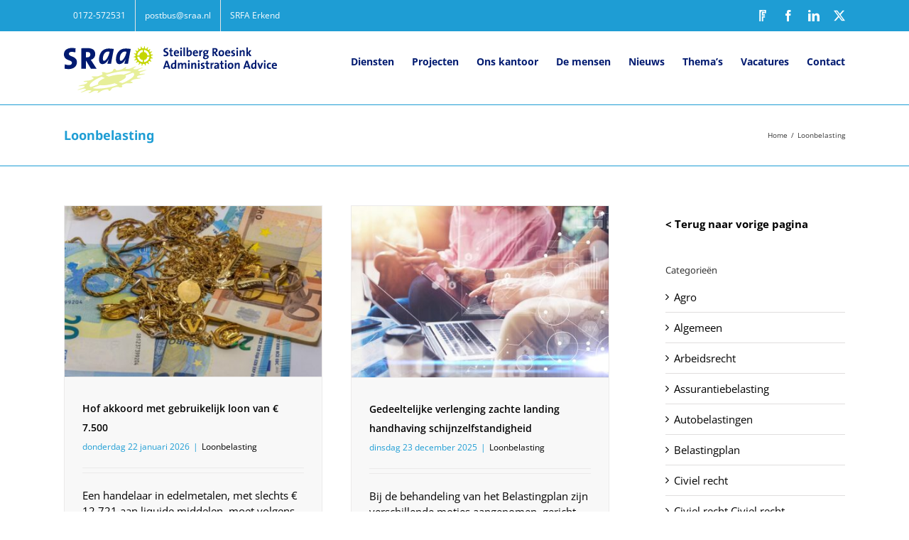

--- FILE ---
content_type: text/html; charset=UTF-8
request_url: https://sraa.nl/category/loonbelasting/
body_size: 19570
content:
<!DOCTYPE html>
<html class="avada-html-layout-wide avada-html-header-position-top avada-html-is-archive" lang="nl-NL" prefix="og: http://ogp.me/ns# fb: http://ogp.me/ns/fb#">
<head>
	<meta http-equiv="X-UA-Compatible" content="IE=edge" />
	<meta http-equiv="Content-Type" content="text/html; charset=utf-8"/>
	<meta name="viewport" content="width=device-width, initial-scale=1" />
	<meta name='robots' content='index, follow, max-image-preview:large, max-snippet:-1, max-video-preview:-1' />

	<!-- This site is optimized with the Yoast SEO plugin v26.7 - https://yoast.com/wordpress/plugins/seo/ -->
	<title>Loonbelasting Archieven - Steilberg Roesink Administration Advice</title>
<link data-rocket-prefetch href="https://cdn.informanagement.com" rel="dns-prefetch">
<link data-rocket-prefetch href="https://www.googletagmanager.com" rel="dns-prefetch">
<link data-rocket-prefetch href="https://web.accounton.io" rel="dns-prefetch"><link rel="preload" data-rocket-preload as="image" href="https://sraa.nl/wp-content/uploads/2018/03/logoSRaa_RGB_DEF.svg" imagesrcset="https://sraa.nl/wp-content/uploads/2018/03/logoSRaa_RGB_DEF.svg 1x" imagesizes="" fetchpriority="high">
	<link rel="canonical" href="https://sraa.nl/category/loonbelasting/" />
	<link rel="next" href="https://sraa.nl/category/loonbelasting/page/2/" />
	<meta name="twitter:card" content="summary_large_image" />
	<meta name="twitter:title" content="Loonbelasting Archieven - Steilberg Roesink Administration Advice" />
	<script type="application/ld+json" class="yoast-schema-graph">{"@context":"https://schema.org","@graph":[{"@type":"CollectionPage","@id":"https://sraa.nl/category/loonbelasting/","url":"https://sraa.nl/category/loonbelasting/","name":"Loonbelasting Archieven - Steilberg Roesink Administration Advice","isPartOf":{"@id":"https://sraa.nl/#website"},"primaryImageOfPage":{"@id":"https://sraa.nl/category/loonbelasting/#primaryimage"},"image":{"@id":"https://sraa.nl/category/loonbelasting/#primaryimage"},"thumbnailUrl":"https://sraa.nl/wp-content/uploads/2026/01/cb00af72-7c6f-41d8-a172-7ba03f99f2be.jpg","breadcrumb":{"@id":"https://sraa.nl/category/loonbelasting/#breadcrumb"},"inLanguage":"nl-NL"},{"@type":"ImageObject","inLanguage":"nl-NL","@id":"https://sraa.nl/category/loonbelasting/#primaryimage","url":"https://sraa.nl/wp-content/uploads/2026/01/cb00af72-7c6f-41d8-a172-7ba03f99f2be.jpg","contentUrl":"https://sraa.nl/wp-content/uploads/2026/01/cb00af72-7c6f-41d8-a172-7ba03f99f2be.jpg","width":800,"height":531},{"@type":"BreadcrumbList","@id":"https://sraa.nl/category/loonbelasting/#breadcrumb","itemListElement":[{"@type":"ListItem","position":1,"name":"Home","item":"https://sraa.nl/"},{"@type":"ListItem","position":2,"name":"Loonbelasting"}]},{"@type":"WebSite","@id":"https://sraa.nl/#website","url":"https://sraa.nl/","name":"Steilberg Roesink Administration Advice","description":"SRaa","potentialAction":[{"@type":"SearchAction","target":{"@type":"EntryPoint","urlTemplate":"https://sraa.nl/?s={search_term_string}"},"query-input":{"@type":"PropertyValueSpecification","valueRequired":true,"valueName":"search_term_string"}}],"inLanguage":"nl-NL"}]}</script>
	<!-- / Yoast SEO plugin. -->


<link rel="alternate" type="application/rss+xml" title="Steilberg Roesink Administration Advice &raquo; feed" href="https://sraa.nl/feed/" />
<link rel="alternate" type="application/rss+xml" title="Steilberg Roesink Administration Advice &raquo; reacties feed" href="https://sraa.nl/comments/feed/" />
					<link rel="shortcut icon" href="https://sraa.nl/wp-content/uploads/2018/04/favicon.png" type="image/x-icon" />
		
					<!-- Apple Touch Icon -->
			<link rel="apple-touch-icon" sizes="180x180" href="https://sraa.nl/wp-content/uploads/2018/04/favicon114x114.png">
		
					<!-- Android Icon -->
			<link rel="icon" sizes="192x192" href="https://sraa.nl/wp-content/uploads/2018/04/favicon57x57.png">
		
					<!-- MS Edge Icon -->
			<meta name="msapplication-TileImage" content="https://sraa.nl/wp-content/uploads/2018/04/favicon72x72.png">
				<link rel="alternate" type="application/rss+xml" title="Steilberg Roesink Administration Advice &raquo; Loonbelasting categorie feed" href="https://sraa.nl/category/loonbelasting/feed/" />
				
		<meta property="og:locale" content="nl_NL"/>
		<meta property="og:type" content="article"/>
		<meta property="og:site_name" content="Steilberg Roesink Administration Advice"/>
		<meta property="og:title" content="Loonbelasting Archieven - Steilberg Roesink Administration Advice"/>
				<meta property="og:url" content="https://sraa.nl/hof-akkoord-met-gebruikelijk-loon-van-e-7-500/"/>
																				<meta property="og:image" content="https://sraa.nl/wp-content/uploads/2026/01/cb00af72-7c6f-41d8-a172-7ba03f99f2be.jpg"/>
		<meta property="og:image:width" content="800"/>
		<meta property="og:image:height" content="531"/>
		<meta property="og:image:type" content="image/jpeg"/>
				<style id='wp-img-auto-sizes-contain-inline-css' type='text/css'>
img:is([sizes=auto i],[sizes^="auto," i]){contain-intrinsic-size:3000px 1500px}
/*# sourceURL=wp-img-auto-sizes-contain-inline-css */
</style>
<style id='wp-emoji-styles-inline-css' type='text/css'>

	img.wp-smiley, img.emoji {
		display: inline !important;
		border: none !important;
		box-shadow: none !important;
		height: 1em !important;
		width: 1em !important;
		margin: 0 0.07em !important;
		vertical-align: -0.1em !important;
		background: none !important;
		padding: 0 !important;
	}
/*# sourceURL=wp-emoji-styles-inline-css */
</style>
<link rel='stylesheet' id='fusion-dynamic-css-css' href='https://sraa.nl/wp-content/uploads/fusion-styles/3cb424da09b8c723b9899f39249f78d1.min.css?ver=3.12.1' type='text/css' media='all' />
<script type="text/javascript" src="https://sraa.nl/wp-includes/js/jquery/jquery.min.js?ver=3.7.1" id="jquery-core-js"></script>
<script type="text/javascript" src="https://sraa.nl/wp-includes/js/jquery/jquery-migrate.min.js?ver=3.4.1" id="jquery-migrate-js"></script>
<link rel="https://api.w.org/" href="https://sraa.nl/wp-json/" /><link rel="alternate" title="JSON" type="application/json" href="https://sraa.nl/wp-json/wp/v2/categories/3" /><link rel="EditURI" type="application/rsd+xml" title="RSD" href="https://sraa.nl/xmlrpc.php?rsd" />
<meta name="generator" content="WordPress 6.9" />
<!--  im inforwijzers color settings -->
<link href='https://cdn.informanagement.com/Content/ePrint/Assets/Accountants/402/SiteStyles/Settings.css' rel='stylesheet' type='text/css' />
<link href='https://cdn.informanagement.com/Content/ePrint/Assets/Accountants/Common/CSS/CommonModals.css' rel='stylesheet' type='text/css' />
<!-- /im inforwijzers color settings -->
<!--  im inforwijzers scripts -->
<script>
  var url = 'https://eprint.informanagement.com/Int/AccountantOnlineTemplates?ui=c7d8181c-1c8c-472d-bccc-89ba0df7775e'
</script>
<script src='https://cdn.informanagement.com/Content/Shared/JSWindow/ModalPopupWindow.js'></script>
<script src='https://cdn.informanagement.com/Content/ePrint/Assets/Accountants/Common/JS/Integrationjs.js'></script>
<!-- /im inforwijzers scripts -->
<style type="text/css" id="css-fb-visibility">@media screen and (max-width: 640px){.fusion-no-small-visibility{display:none !important;}body .sm-text-align-center{text-align:center !important;}body .sm-text-align-left{text-align:left !important;}body .sm-text-align-right{text-align:right !important;}body .sm-flex-align-center{justify-content:center !important;}body .sm-flex-align-flex-start{justify-content:flex-start !important;}body .sm-flex-align-flex-end{justify-content:flex-end !important;}body .sm-mx-auto{margin-left:auto !important;margin-right:auto !important;}body .sm-ml-auto{margin-left:auto !important;}body .sm-mr-auto{margin-right:auto !important;}body .fusion-absolute-position-small{position:absolute;top:auto;width:100%;}.awb-sticky.awb-sticky-small{ position: sticky; top: var(--awb-sticky-offset,0); }}@media screen and (min-width: 641px) and (max-width: 1024px){.fusion-no-medium-visibility{display:none !important;}body .md-text-align-center{text-align:center !important;}body .md-text-align-left{text-align:left !important;}body .md-text-align-right{text-align:right !important;}body .md-flex-align-center{justify-content:center !important;}body .md-flex-align-flex-start{justify-content:flex-start !important;}body .md-flex-align-flex-end{justify-content:flex-end !important;}body .md-mx-auto{margin-left:auto !important;margin-right:auto !important;}body .md-ml-auto{margin-left:auto !important;}body .md-mr-auto{margin-right:auto !important;}body .fusion-absolute-position-medium{position:absolute;top:auto;width:100%;}.awb-sticky.awb-sticky-medium{ position: sticky; top: var(--awb-sticky-offset,0); }}@media screen and (min-width: 1025px){.fusion-no-large-visibility{display:none !important;}body .lg-text-align-center{text-align:center !important;}body .lg-text-align-left{text-align:left !important;}body .lg-text-align-right{text-align:right !important;}body .lg-flex-align-center{justify-content:center !important;}body .lg-flex-align-flex-start{justify-content:flex-start !important;}body .lg-flex-align-flex-end{justify-content:flex-end !important;}body .lg-mx-auto{margin-left:auto !important;margin-right:auto !important;}body .lg-ml-auto{margin-left:auto !important;}body .lg-mr-auto{margin-right:auto !important;}body .fusion-absolute-position-large{position:absolute;top:auto;width:100%;}.awb-sticky.awb-sticky-large{ position: sticky; top: var(--awb-sticky-offset,0); }}</style><meta name="generator" content="Powered by Slider Revolution 6.7.16 - responsive, Mobile-Friendly Slider Plugin for WordPress with comfortable drag and drop interface." />
<script>function setREVStartSize(e){
			//window.requestAnimationFrame(function() {
				window.RSIW = window.RSIW===undefined ? window.innerWidth : window.RSIW;
				window.RSIH = window.RSIH===undefined ? window.innerHeight : window.RSIH;
				try {
					var pw = document.getElementById(e.c).parentNode.offsetWidth,
						newh;
					pw = pw===0 || isNaN(pw) || (e.l=="fullwidth" || e.layout=="fullwidth") ? window.RSIW : pw;
					e.tabw = e.tabw===undefined ? 0 : parseInt(e.tabw);
					e.thumbw = e.thumbw===undefined ? 0 : parseInt(e.thumbw);
					e.tabh = e.tabh===undefined ? 0 : parseInt(e.tabh);
					e.thumbh = e.thumbh===undefined ? 0 : parseInt(e.thumbh);
					e.tabhide = e.tabhide===undefined ? 0 : parseInt(e.tabhide);
					e.thumbhide = e.thumbhide===undefined ? 0 : parseInt(e.thumbhide);
					e.mh = e.mh===undefined || e.mh=="" || e.mh==="auto" ? 0 : parseInt(e.mh,0);
					if(e.layout==="fullscreen" || e.l==="fullscreen")
						newh = Math.max(e.mh,window.RSIH);
					else{
						e.gw = Array.isArray(e.gw) ? e.gw : [e.gw];
						for (var i in e.rl) if (e.gw[i]===undefined || e.gw[i]===0) e.gw[i] = e.gw[i-1];
						e.gh = e.el===undefined || e.el==="" || (Array.isArray(e.el) && e.el.length==0)? e.gh : e.el;
						e.gh = Array.isArray(e.gh) ? e.gh : [e.gh];
						for (var i in e.rl) if (e.gh[i]===undefined || e.gh[i]===0) e.gh[i] = e.gh[i-1];
											
						var nl = new Array(e.rl.length),
							ix = 0,
							sl;
						e.tabw = e.tabhide>=pw ? 0 : e.tabw;
						e.thumbw = e.thumbhide>=pw ? 0 : e.thumbw;
						e.tabh = e.tabhide>=pw ? 0 : e.tabh;
						e.thumbh = e.thumbhide>=pw ? 0 : e.thumbh;
						for (var i in e.rl) nl[i] = e.rl[i]<window.RSIW ? 0 : e.rl[i];
						sl = nl[0];
						for (var i in nl) if (sl>nl[i] && nl[i]>0) { sl = nl[i]; ix=i;}
						var m = pw>(e.gw[ix]+e.tabw+e.thumbw) ? 1 : (pw-(e.tabw+e.thumbw)) / (e.gw[ix]);
						newh =  (e.gh[ix] * m) + (e.tabh + e.thumbh);
					}
					var el = document.getElementById(e.c);
					if (el!==null && el) el.style.height = newh+"px";
					el = document.getElementById(e.c+"_wrapper");
					if (el!==null && el) {
						el.style.height = newh+"px";
						el.style.display = "block";
					}
				} catch(e){
					console.log("Failure at Presize of Slider:" + e)
				}
			//});
		  };</script>
		<style type="text/css" id="wp-custom-css">
			#gform_submit_button_2 {
	background: #1e9dd4 !important;
	width: 50%;
	display: block;
	margin: auto !important;
}
#gform_submit_button_2:hover {
	background: #001a70 !important;
} 
.about-author {
	display: none;
}

#side-header .fusion-logo, .fusion-header .fusion-logo {
	width: 300px;
}

#onze-diensten-blok {
	border-bottom: 13px solid #001a70;
}
#ons-kantoor-blok {
	border-bottom: 13px solid #c4d600;
}
#onze-projecten-blok {
	border-bottom: 13px solid #1e9dd4;
}

.fusion-title.fusion-title-center .title-heading-center {
	padding: 0px !important;
}

#wat-padding-erbij.fusion-title.fusion-title-center .title-heading-center {
	padding-left: 0px !important;
	padding-right: 10px !important;
}

.fusion-title .title-sep.sep-single {
	border-bottom-width: 5px !important;
}

#informanagement-blog .fusion-blog-shortcode a, .fusion-single-line-meta {
	color: #1e9dd4;

}
#informanagement-blog .fusion-single-line-meta, .fusion-blog-shortcode .fusion-read-more {
		font-weight: bold;
}

#informanagement-blog .post h2 a {
	color: #001a70 !important;
}

#informanagement-blog .fusion-post-content-wrapper {
	padding: 5px 10px 15px 10px !important
}

.fusion-post-wrapper {
border-bottom-width: 1px !important	
}

.fusion-social-networks {
	display: inline !important;
	float: right !important
}
#social_links-widget-2 {
	display: inline !important;
}
.fusion-footer-widget-area .widget-title {
	display: inline !important;
	float: left !important;
	padding-left: 53%;
	padding-top: 6px;
}
/* TABS VERVOLGPAGINA */

.fusion-tabs .nav-tabs.nav-justified > li > a {
	height: 130px !important;
	border: 0px solid #fff !important;
}

.fusion-tabs .nav-tabs > li .fusion-tab-heading {
	display: block !important;
	vertical-align: middle !important;
	padding-top: 35px;
	color: #fff !important;
	padding-left: 20px;
	padding-right: 20px;
}

.fusion-tabs .nav-tabs>.active>.tab-link {
	border-top: 0px solid #fff !important;
	border-bottom: 7px solid #001a70 !important
		
}

.fusion-tabs .nav-tabs {
	border: 0px solid #fff !important;
}

#fusion-tab-belastingen, #mobile-fusion-tab-belastingen  {
	background-color: #c4d600;
	border-bottom-color: #001a70 !important
}

#fusion-tab-administratievedienstverlening, #mobile-fusion-tab-administratievedienstverlening {
	background-color: #1e9dd4;
	border-bottom-color: #c4d600 !important;
}

#fusion-tab-adviseringenbegeleiding, #mobile-fusion-tab-adviseringenbegeleiding {
	background-color: #001a70;
	border-bottom-color: #1e9dd4 !important;
}

#fusion-tab-financiën, #mobile-fusion-tab-financiën {
	background-color: #c4d600;
	border-bottom-color: #001a70 !important
}
#fusion-tab-management, #mobile-fusion-tab-management{
	background-color: #1e9dd4;
	border-bottom-color: #c4d600 !important;
}
#fusion-tab-personeel, #mobile-fusion-tab-personeel {
	background-color: #001a70;
	border-bottom-color: #1e9dd4 !important;
}

.fusion-tabs.fusion-tabs-1 .tab-pane {
	background-color: #f8f8f8 !important;
}

.fusion-dropdown-menu .sub-menu li a {
	font-weight: bold !important;
}

#gform_submit_button_1 {
	display: block;
	margin: auto;
	width: 100%;
	background-color: #1e9dd4;
	color: #fff !important;
}
#gform_submit_button_1:hover {
	background-color: #001a70;
}

#gform_1 input, #gform_1 textarea {
	border: 1px solid #1e9dd4;
	color: #000;
}

.fusion-blog-archive .fusion-blog-layout-grid .post .fusion-post-content-wrapper {
	background-color: #f8f8f8;
}

@media only screen and (max-width: 768px) {
	.fusion-contact-info {
		border-bottom: 7px solid #1e9dd4;
		margin-bottom: -1px;
	}
	.fusion-social-networks {
		float: none !important;
	}
	.fusion-footer-widget-area {
		background-image: url("https://sraa.nl/wp-content/uploads/2018/04/SRaa-FooterBG-tabmob-4.png") !important;
	}
}

/* INFORWIJZERS */

#inforwijzers .fusion-portfolio-buttons {
	display: none;
}


#inforwijzers h3 {
	padding-left: 20px !important;
	padding-right: 20px;
	padding-top: 20px;
	background: #f8f8f8;
}

#inforwijzers .fusion-text {
	padding-left: 20px;
	padding-right: 20px;
	padding-bottom: 75px;
}

#inforwijzers .fusion-button {
	position: absolute !important;
	bottom: 20px;
	left: 20px;
}

#inforwijzers #d-blue .fusion-button {
	border-bottom: 5px solid #1e9dd4;
}

#inforwijzers #d-blue .fusion-button:hover {
	border-bottom: 5px solid #c4d600;
}

#inforwijzers #l-blue .fusion-button {
	border-bottom: 5px solid #c4d600;
}

#inforwijzers #l-blue .fusion-button:hover {
	border-bottom: 5px solid #001a70;
}

#wijzer-menu ul li {
	background: #001a70;
	padding-left: 15px;
	padding-right: 15px;
	padding-top: 8px;
	padding-bottom: 10px;
	margin-left: 5px;
	margin-right: 5px;
}

#wijzer-menu a {
	color: #fff !important;
}
#wijzer-menu a:hover {
	color: #c4d600 !important;
}

#wijzer-menu ul li a:after {
display: none;
}

#wijzer-menu .current-menu-item {
	background-color: #1e9dd4;
}
@media only screen and (max-width: 907px) {
	
#menu-widget-3 ul li  {
	margin-bottom: 10px !important; 
}
}

.textwidget img {
	margin-top: 25px;
}

@media (max-width: 768px) {
	#media_image-2 img {
		height: 150px !important;
		width: 90px !important;
		margin-bottom: 80px;
	}
}


@media (min-width: 786px) {
#Brochure_list .Themes_list_box .Themes_list_title {
	font-size: 20px;
}
	#Brochure_list .Themes_list_box .Themes_list_textarea {
		font-size: 16px;
	}
	#im_dp_grid.gridcol2 .Themes_list_box {
		width: calc(50% - 40px) !important;
	}
	#im_dp_grid .Themes_list_box {
		margin: 20px !important;
	}
	#Brochure_list .Themes_list_box .Themes_list_fbbutton {
	position: absolute;
	bottom: 0px;
}
	#Brochure_list .Themes_list_box .Themes_list_textarea {
	color: #000;
	padding-bottom: 60px;
}
#Brochure_list .Themes_list_box .Themes_list_textarea {
	padding-bottom: 70px;
	font-size: 15px;
}

}

@media (max-width: 786px) {
	#im_dp_grid .Themes_list_box, #im_dp_grid .Themes_list_box, #im_dp_grid .Themes_list_box:nth-child(3n+0) {
		width: 100% !important;
		padding: 0px !important;
		margin: 0px 0px 25px 0px !important;
	}
	#Brochure_list .Themes_list_box .Themes_list_title {
		font-size: 18px;
	}
}
#Brochure_list .Themes_list_box {
	background: #f8f8f8 !important;
}
#Brochure_list .Themes_list_box .Themes_list_title, #Brochure_list .Themes_list_box .Themes_list_textarea {
	background: #f8f8f8;
}

#Brochure_list .Themes_list_box .Themes_list_thumbnail img.active {
	width: 100%;
	max-height: 250px;
	object-fit: cover;
	object-position: 0px 0px;
}

#Brochure_list .Themes_list_box .Themes_list_title {
	font-size: 16px;
	padding-bottom: 5px;
}
#Brochure_list .Themes_list_box .Themes_list_textarea {
	color: #000;
}

#Brochure_list .Themes_list_box .Themes_list_fbbutton a {
	font-size: 0px;
}

#Brochure_list .Themes_list_box .Themes_list_fbbutton a:after {
	font-size: 14px;
	content: "Download brochure";
	color: #fff;
	text-transform: uppercase;
}

#im_dp_grid .Themes_list_fbbutton a, #im_dp_grid .Themes_list_fbbutton_btn {
	width: 220px;
	padding-top: 10px !important;
	padding-bottom: 10px !important;
}

#im_dp_grid.gridcol2 .Themes_list_box:nth-child(odd) {
	border: 1px solid #1e9dd4;
}
#im_dp_grid.gridcol2 .Themes_list_box:nth-child(odd)  .Themes_list_fbbutton a {
	border-bottom: 5px solid #c4d600;
	background: #1e9dd4;
}

#im_dp_grid.gridcol2 .Themes_list_box:nth-child(even) {
	border: 1px solid #001a70;
}
#im_dp_grid.gridcol2 .Themes_list_box:nth-child(even)  .Themes_list_fbbutton a {
	border-bottom: 5px solid #1e9dd4;
}		</style>
				<script type="text/javascript">
			var doc = document.documentElement;
			doc.setAttribute( 'data-useragent', navigator.userAgent );
		</script>
		<!-- Google tag (gtag.js) -->
<script async src="https://www.googletagmanager.com/gtag/js?id=G-NST12H08NS"></script>
<script>
  window.dataLayer = window.dataLayer || [];
  function gtag(){dataLayer.push(arguments);}
  gtag('js', new Date());

  gtag('config', 'G-NST12H08NS');
</script>
	<script>
               window.botToken = 'eyJhbGciOiJIUzI1NiJ9.eyJ0aW1lU3RhbXAiOjE1ODgwMTEwODc1MDAsIl9pZCI6IjVlOTc1MWE1ZjVhZTIwNjRhN2NhMjdiNSJ9.wi09vtCbJzZ2ZfB0lpJT1louBrUnz6W2NKY6u9z7dMc';
</script>
<script src='https://web.accounton.io/webBot.js'></script><style id='global-styles-inline-css' type='text/css'>
:root{--wp--preset--aspect-ratio--square: 1;--wp--preset--aspect-ratio--4-3: 4/3;--wp--preset--aspect-ratio--3-4: 3/4;--wp--preset--aspect-ratio--3-2: 3/2;--wp--preset--aspect-ratio--2-3: 2/3;--wp--preset--aspect-ratio--16-9: 16/9;--wp--preset--aspect-ratio--9-16: 9/16;--wp--preset--color--black: #000000;--wp--preset--color--cyan-bluish-gray: #abb8c3;--wp--preset--color--white: #ffffff;--wp--preset--color--pale-pink: #f78da7;--wp--preset--color--vivid-red: #cf2e2e;--wp--preset--color--luminous-vivid-orange: #ff6900;--wp--preset--color--luminous-vivid-amber: #fcb900;--wp--preset--color--light-green-cyan: #7bdcb5;--wp--preset--color--vivid-green-cyan: #00d084;--wp--preset--color--pale-cyan-blue: #8ed1fc;--wp--preset--color--vivid-cyan-blue: #0693e3;--wp--preset--color--vivid-purple: #9b51e0;--wp--preset--color--awb-color-1: rgba(255,255,255,1);--wp--preset--color--awb-color-2: rgba(246,246,246,1);--wp--preset--color--awb-color-3: rgba(224,222,222,1);--wp--preset--color--awb-color-4: rgba(160,206,78,1);--wp--preset--color--awb-color-5: rgba(116,116,116,1);--wp--preset--color--awb-color-6: rgba(51,51,51,1);--wp--preset--color--awb-color-7: rgba(0,26,112,1);--wp--preset--color--awb-color-8: rgba(0,0,0,1);--wp--preset--color--awb-color-custom-10: rgba(235,234,234,1);--wp--preset--color--awb-color-custom-11: rgba(30,157,212,1);--wp--preset--color--awb-color-custom-12: rgba(235,234,234,0.8);--wp--preset--color--awb-color-custom-13: rgba(196,214,0,1);--wp--preset--color--awb-color-custom-14: rgba(232,232,232,1);--wp--preset--gradient--vivid-cyan-blue-to-vivid-purple: linear-gradient(135deg,rgb(6,147,227) 0%,rgb(155,81,224) 100%);--wp--preset--gradient--light-green-cyan-to-vivid-green-cyan: linear-gradient(135deg,rgb(122,220,180) 0%,rgb(0,208,130) 100%);--wp--preset--gradient--luminous-vivid-amber-to-luminous-vivid-orange: linear-gradient(135deg,rgb(252,185,0) 0%,rgb(255,105,0) 100%);--wp--preset--gradient--luminous-vivid-orange-to-vivid-red: linear-gradient(135deg,rgb(255,105,0) 0%,rgb(207,46,46) 100%);--wp--preset--gradient--very-light-gray-to-cyan-bluish-gray: linear-gradient(135deg,rgb(238,238,238) 0%,rgb(169,184,195) 100%);--wp--preset--gradient--cool-to-warm-spectrum: linear-gradient(135deg,rgb(74,234,220) 0%,rgb(151,120,209) 20%,rgb(207,42,186) 40%,rgb(238,44,130) 60%,rgb(251,105,98) 80%,rgb(254,248,76) 100%);--wp--preset--gradient--blush-light-purple: linear-gradient(135deg,rgb(255,206,236) 0%,rgb(152,150,240) 100%);--wp--preset--gradient--blush-bordeaux: linear-gradient(135deg,rgb(254,205,165) 0%,rgb(254,45,45) 50%,rgb(107,0,62) 100%);--wp--preset--gradient--luminous-dusk: linear-gradient(135deg,rgb(255,203,112) 0%,rgb(199,81,192) 50%,rgb(65,88,208) 100%);--wp--preset--gradient--pale-ocean: linear-gradient(135deg,rgb(255,245,203) 0%,rgb(182,227,212) 50%,rgb(51,167,181) 100%);--wp--preset--gradient--electric-grass: linear-gradient(135deg,rgb(202,248,128) 0%,rgb(113,206,126) 100%);--wp--preset--gradient--midnight: linear-gradient(135deg,rgb(2,3,129) 0%,rgb(40,116,252) 100%);--wp--preset--font-size--small: 11.25px;--wp--preset--font-size--medium: 20px;--wp--preset--font-size--large: 22.5px;--wp--preset--font-size--x-large: 42px;--wp--preset--font-size--normal: 15px;--wp--preset--font-size--xlarge: 30px;--wp--preset--font-size--huge: 45px;--wp--preset--spacing--20: 0.44rem;--wp--preset--spacing--30: 0.67rem;--wp--preset--spacing--40: 1rem;--wp--preset--spacing--50: 1.5rem;--wp--preset--spacing--60: 2.25rem;--wp--preset--spacing--70: 3.38rem;--wp--preset--spacing--80: 5.06rem;--wp--preset--shadow--natural: 6px 6px 9px rgba(0, 0, 0, 0.2);--wp--preset--shadow--deep: 12px 12px 50px rgba(0, 0, 0, 0.4);--wp--preset--shadow--sharp: 6px 6px 0px rgba(0, 0, 0, 0.2);--wp--preset--shadow--outlined: 6px 6px 0px -3px rgb(255, 255, 255), 6px 6px rgb(0, 0, 0);--wp--preset--shadow--crisp: 6px 6px 0px rgb(0, 0, 0);}:where(.is-layout-flex){gap: 0.5em;}:where(.is-layout-grid){gap: 0.5em;}body .is-layout-flex{display: flex;}.is-layout-flex{flex-wrap: wrap;align-items: center;}.is-layout-flex > :is(*, div){margin: 0;}body .is-layout-grid{display: grid;}.is-layout-grid > :is(*, div){margin: 0;}:where(.wp-block-columns.is-layout-flex){gap: 2em;}:where(.wp-block-columns.is-layout-grid){gap: 2em;}:where(.wp-block-post-template.is-layout-flex){gap: 1.25em;}:where(.wp-block-post-template.is-layout-grid){gap: 1.25em;}.has-black-color{color: var(--wp--preset--color--black) !important;}.has-cyan-bluish-gray-color{color: var(--wp--preset--color--cyan-bluish-gray) !important;}.has-white-color{color: var(--wp--preset--color--white) !important;}.has-pale-pink-color{color: var(--wp--preset--color--pale-pink) !important;}.has-vivid-red-color{color: var(--wp--preset--color--vivid-red) !important;}.has-luminous-vivid-orange-color{color: var(--wp--preset--color--luminous-vivid-orange) !important;}.has-luminous-vivid-amber-color{color: var(--wp--preset--color--luminous-vivid-amber) !important;}.has-light-green-cyan-color{color: var(--wp--preset--color--light-green-cyan) !important;}.has-vivid-green-cyan-color{color: var(--wp--preset--color--vivid-green-cyan) !important;}.has-pale-cyan-blue-color{color: var(--wp--preset--color--pale-cyan-blue) !important;}.has-vivid-cyan-blue-color{color: var(--wp--preset--color--vivid-cyan-blue) !important;}.has-vivid-purple-color{color: var(--wp--preset--color--vivid-purple) !important;}.has-black-background-color{background-color: var(--wp--preset--color--black) !important;}.has-cyan-bluish-gray-background-color{background-color: var(--wp--preset--color--cyan-bluish-gray) !important;}.has-white-background-color{background-color: var(--wp--preset--color--white) !important;}.has-pale-pink-background-color{background-color: var(--wp--preset--color--pale-pink) !important;}.has-vivid-red-background-color{background-color: var(--wp--preset--color--vivid-red) !important;}.has-luminous-vivid-orange-background-color{background-color: var(--wp--preset--color--luminous-vivid-orange) !important;}.has-luminous-vivid-amber-background-color{background-color: var(--wp--preset--color--luminous-vivid-amber) !important;}.has-light-green-cyan-background-color{background-color: var(--wp--preset--color--light-green-cyan) !important;}.has-vivid-green-cyan-background-color{background-color: var(--wp--preset--color--vivid-green-cyan) !important;}.has-pale-cyan-blue-background-color{background-color: var(--wp--preset--color--pale-cyan-blue) !important;}.has-vivid-cyan-blue-background-color{background-color: var(--wp--preset--color--vivid-cyan-blue) !important;}.has-vivid-purple-background-color{background-color: var(--wp--preset--color--vivid-purple) !important;}.has-black-border-color{border-color: var(--wp--preset--color--black) !important;}.has-cyan-bluish-gray-border-color{border-color: var(--wp--preset--color--cyan-bluish-gray) !important;}.has-white-border-color{border-color: var(--wp--preset--color--white) !important;}.has-pale-pink-border-color{border-color: var(--wp--preset--color--pale-pink) !important;}.has-vivid-red-border-color{border-color: var(--wp--preset--color--vivid-red) !important;}.has-luminous-vivid-orange-border-color{border-color: var(--wp--preset--color--luminous-vivid-orange) !important;}.has-luminous-vivid-amber-border-color{border-color: var(--wp--preset--color--luminous-vivid-amber) !important;}.has-light-green-cyan-border-color{border-color: var(--wp--preset--color--light-green-cyan) !important;}.has-vivid-green-cyan-border-color{border-color: var(--wp--preset--color--vivid-green-cyan) !important;}.has-pale-cyan-blue-border-color{border-color: var(--wp--preset--color--pale-cyan-blue) !important;}.has-vivid-cyan-blue-border-color{border-color: var(--wp--preset--color--vivid-cyan-blue) !important;}.has-vivid-purple-border-color{border-color: var(--wp--preset--color--vivid-purple) !important;}.has-vivid-cyan-blue-to-vivid-purple-gradient-background{background: var(--wp--preset--gradient--vivid-cyan-blue-to-vivid-purple) !important;}.has-light-green-cyan-to-vivid-green-cyan-gradient-background{background: var(--wp--preset--gradient--light-green-cyan-to-vivid-green-cyan) !important;}.has-luminous-vivid-amber-to-luminous-vivid-orange-gradient-background{background: var(--wp--preset--gradient--luminous-vivid-amber-to-luminous-vivid-orange) !important;}.has-luminous-vivid-orange-to-vivid-red-gradient-background{background: var(--wp--preset--gradient--luminous-vivid-orange-to-vivid-red) !important;}.has-very-light-gray-to-cyan-bluish-gray-gradient-background{background: var(--wp--preset--gradient--very-light-gray-to-cyan-bluish-gray) !important;}.has-cool-to-warm-spectrum-gradient-background{background: var(--wp--preset--gradient--cool-to-warm-spectrum) !important;}.has-blush-light-purple-gradient-background{background: var(--wp--preset--gradient--blush-light-purple) !important;}.has-blush-bordeaux-gradient-background{background: var(--wp--preset--gradient--blush-bordeaux) !important;}.has-luminous-dusk-gradient-background{background: var(--wp--preset--gradient--luminous-dusk) !important;}.has-pale-ocean-gradient-background{background: var(--wp--preset--gradient--pale-ocean) !important;}.has-electric-grass-gradient-background{background: var(--wp--preset--gradient--electric-grass) !important;}.has-midnight-gradient-background{background: var(--wp--preset--gradient--midnight) !important;}.has-small-font-size{font-size: var(--wp--preset--font-size--small) !important;}.has-medium-font-size{font-size: var(--wp--preset--font-size--medium) !important;}.has-large-font-size{font-size: var(--wp--preset--font-size--large) !important;}.has-x-large-font-size{font-size: var(--wp--preset--font-size--x-large) !important;}
/*# sourceURL=global-styles-inline-css */
</style>
<link rel='stylesheet' id='rs-plugin-settings-css' href='//sraa.nl/wp-content/plugins/revslider/sr6/assets/css/rs6.css?ver=6.7.16' type='text/css' media='all' />
<style id='rs-plugin-settings-inline-css' type='text/css'>
#rs-demo-id {}
/*# sourceURL=rs-plugin-settings-inline-css */
</style>
<style id="rocket-lazyrender-inline-css">[data-wpr-lazyrender] {content-visibility: auto;}</style><meta name="generator" content="WP Rocket 3.20.2" data-wpr-features="wpr_preconnect_external_domains wpr_automatic_lazy_rendering wpr_oci wpr_desktop" /></head>

<body class="archive category category-loonbelasting category-3 wp-theme-Avada wp-child-theme-Avada-Child-Theme has-sidebar fusion-image-hovers fusion-pagination-sizing fusion-button_type-flat fusion-button_span-no fusion-button_gradient-linear avada-image-rollover-circle-yes avada-image-rollover-no fusion-body ltr fusion-sticky-header no-tablet-sticky-header no-mobile-sticky-header no-mobile-slidingbar no-mobile-totop fusion-disable-outline fusion-sub-menu-fade mobile-logo-pos-left layout-wide-mode avada-has-boxed-modal-shadow-none layout-scroll-offset-full avada-has-zero-margin-offset-top fusion-top-header menu-text-align-center mobile-menu-design-modern fusion-show-pagination-text fusion-header-layout-v3 avada-responsive avada-footer-fx-none avada-menu-highlight-style-bar fusion-search-form-classic fusion-main-menu-search-overlay fusion-avatar-square avada-dropdown-styles avada-blog-layout-grid avada-blog-archive-layout-grid avada-header-shadow-no avada-menu-icon-position-left avada-has-megamenu-shadow avada-has-mainmenu-dropdown-divider avada-has-breadcrumb-mobile-hidden avada-has-titlebar-bar_and_content avada-has-footer-widget-bg-image avada-has-pagination-padding avada-flyout-menu-direction-fade avada-ec-views-v1" data-awb-post-id="4824">
		<a class="skip-link screen-reader-text" href="#content">Ga naar inhoud</a>

	<div  id="boxed-wrapper">
		
		<div  id="wrapper" class="fusion-wrapper">
			<div  id="home" style="position:relative;top:-1px;"></div>
							
					
			<header  class="fusion-header-wrapper">
				<div class="fusion-header-v3 fusion-logo-alignment fusion-logo-left fusion-sticky-menu-1 fusion-sticky-logo-1 fusion-mobile-logo-1  fusion-mobile-menu-design-modern">
					
<div class="fusion-secondary-header">
	<div class="fusion-row">
					<div class="fusion-alignleft">
				<nav class="fusion-secondary-menu" role="navigation" aria-label="Secondary Menu"><ul id="menu-top-left-header" class="menu"><li  id="menu-item-2409"  class="menu-item menu-item-type-custom menu-item-object-custom menu-item-2409"  data-item-id="2409"><a  href="tel:+31172572531" class="fusion-bar-highlight"><span class="menu-text">0172-572531</span></a></li><li  id="menu-item-2410"  class="menu-item menu-item-type-custom menu-item-object-custom menu-item-2410"  data-item-id="2410"><a  href="mailto:postbus@sraa.nl" class="fusion-bar-highlight"><span class="menu-text">postbus@sraa.nl</span></a></li><li  id="menu-item-2411"  class="menu-item menu-item-type-custom menu-item-object-custom menu-item-2411"  data-item-id="2411"><a  target="_blank" rel="noopener noreferrer" href="https://srfa.nl" class="fusion-bar-highlight"><span class="menu-text">SRFA Erkend</span></a></li></ul></nav><nav class="fusion-mobile-nav-holder fusion-mobile-menu-text-align-left" aria-label="Secondary Mobile Menu"></nav>			</div>
							<div class="fusion-alignright">
				<div class="fusion-social-links-header"><div class="fusion-social-networks"><div class="fusion-social-networks-wrapper"><a  class="awb-custom-image custom fusion-social-network-icon fusion-tooltip fusion-custom awb-icon-custom" style="position:relative;" data-placement="bottom" data-title="SRFA Erkend" data-toggle="tooltip" title="SRFA Erkend" href="https://srfa.nl" target="_blank" rel="noopener noreferrer"><span class="screen-reader-text">SRFA Erkend</span><img src="https://sraa.nl/wp-content/uploads/2021/02/SRFA_favicon.png" style="width:auto;" alt="SRFA Erkend" /></a><a  class="fusion-social-network-icon fusion-tooltip fusion-facebook awb-icon-facebook" style data-placement="bottom" data-title="Facebook" data-toggle="tooltip" title="Facebook" href="https://www.facebook.com/SRAA-Uw-financiële-huisarts-137095149660195/" target="_blank" rel="noreferrer"><span class="screen-reader-text">Facebook</span></a><a  class="fusion-social-network-icon fusion-tooltip fusion-linkedin awb-icon-linkedin" style data-placement="bottom" data-title="LinkedIn" data-toggle="tooltip" title="LinkedIn" href="https://www.linkedin.com/company/sraa/" target="_blank" rel="noopener noreferrer"><span class="screen-reader-text">LinkedIn</span></a><a  class="fusion-social-network-icon fusion-tooltip fusion-twitter awb-icon-twitter" style data-placement="bottom" data-title="X" data-toggle="tooltip" title="X" href="https://twitter.com/SRaanl" target="_blank" rel="noopener noreferrer"><span class="screen-reader-text">X</span></a></div></div></div>			</div>
			</div>
</div>
<div class="fusion-header-sticky-height"></div>
<div class="fusion-header">
	<div class="fusion-row">
					<div class="fusion-logo" data-margin-top="20px" data-margin-bottom="15px" data-margin-left="0px" data-margin-right="0px">
			<a class="fusion-logo-link"  href="https://sraa.nl/" >

						<!-- standard logo -->
			<img fetchpriority="high" src="https://sraa.nl/wp-content/uploads/2018/03/logoSRaa_RGB_DEF.svg" srcset="https://sraa.nl/wp-content/uploads/2018/03/logoSRaa_RGB_DEF.svg 1x" width="" height="" alt="Steilberg Roesink Administration Advice Logo" data-retina_logo_url="" class="fusion-standard-logo" />

											<!-- mobile logo -->
				<img src="https://sraa.nl/wp-content/uploads/2018/03/logoSRaa_RGB_DEF.svg" srcset="https://sraa.nl/wp-content/uploads/2018/03/logoSRaa_RGB_DEF.svg 1x" width="" height="" alt="Steilberg Roesink Administration Advice Logo" data-retina_logo_url="" class="fusion-mobile-logo" />
			
											<!-- sticky header logo -->
				<img src="https://sraa.nl/wp-content/uploads/2018/03/logoSRaa_RGB_DEF.svg" srcset="https://sraa.nl/wp-content/uploads/2018/03/logoSRaa_RGB_DEF.svg 1x" width="" height="" alt="Steilberg Roesink Administration Advice Logo" data-retina_logo_url="" class="fusion-sticky-logo" />
					</a>
		</div>		<nav class="fusion-main-menu" aria-label="Main Menu"><div class="fusion-overlay-search">		<form role="search" class="searchform fusion-search-form  fusion-search-form-classic" method="get" action="https://sraa.nl/">
			<div class="fusion-search-form-content">

				
				<div class="fusion-search-field search-field">
					<label><span class="screen-reader-text">Zoeken naar:</span>
													<input type="search" value="" name="s" class="s" placeholder="Zoeken..." required aria-required="true" aria-label="Zoeken..."/>
											</label>
				</div>
				<div class="fusion-search-button search-button">
					<input type="submit" class="fusion-search-submit searchsubmit" aria-label="Zoeken" value="&#xf002;" />
									</div>

				
			</div>


			
		</form>
		<div class="fusion-search-spacer"></div><a href="#" role="button" aria-label="Close Search" class="fusion-close-search"></a></div><ul id="menu-steilbergroesink-sraa-hoofdmenu" class="fusion-menu"><li  id="menu-item-25"  class="menu-item menu-item-type-post_type menu-item-object-page menu-item-25"  data-item-id="25"><a  href="https://sraa.nl/onze-diensten/" class="fusion-bar-highlight"><span class="menu-text">Diensten</span></a></li><li  id="menu-item-24"  class="menu-item menu-item-type-post_type menu-item-object-page menu-item-24"  data-item-id="24"><a  href="https://sraa.nl/onze-projecten/" class="fusion-bar-highlight"><span class="menu-text">Projecten</span></a></li><li  id="menu-item-29"  class="menu-item menu-item-type-post_type menu-item-object-page menu-item-29"  data-item-id="29"><a  href="https://sraa.nl/ons-kantoor/" class="fusion-bar-highlight"><span class="menu-text">Ons kantoor</span></a></li><li  id="menu-item-316"  class="menu-item menu-item-type-post_type menu-item-object-page menu-item-316"  data-item-id="316"><a  href="https://sraa.nl/ons-team/" class="fusion-bar-highlight"><span class="menu-text">De mensen</span></a></li><li  id="menu-item-23"  class="menu-item menu-item-type-post_type menu-item-object-page current_page_parent menu-item-23"  data-item-id="23"><a  href="https://sraa.nl/actueel/" class="fusion-bar-highlight"><span class="menu-text">Nieuws</span></a></li><li  id="menu-item-3475"  class="menu-item menu-item-type-post_type menu-item-object-page menu-item-3475"  data-item-id="3475"><a  href="https://sraa.nl/thema/" class="fusion-bar-highlight"><span class="menu-text">Thema’s</span></a></li><li  id="menu-item-22"  class="menu-item menu-item-type-post_type menu-item-object-page menu-item-22"  data-item-id="22"><a  href="https://sraa.nl/vacatures/" class="fusion-bar-highlight"><span class="menu-text">Vacatures</span></a></li><li  id="menu-item-20"  class="menu-item menu-item-type-post_type menu-item-object-page menu-item-20"  data-item-id="20"><a  href="https://sraa.nl/contact/" class="fusion-bar-highlight"><span class="menu-text">Contact</span></a></li></ul></nav><nav class="fusion-main-menu fusion-sticky-menu" aria-label="Main Menu Sticky"><div class="fusion-overlay-search">		<form role="search" class="searchform fusion-search-form  fusion-search-form-classic" method="get" action="https://sraa.nl/">
			<div class="fusion-search-form-content">

				
				<div class="fusion-search-field search-field">
					<label><span class="screen-reader-text">Zoeken naar:</span>
													<input type="search" value="" name="s" class="s" placeholder="Zoeken..." required aria-required="true" aria-label="Zoeken..."/>
											</label>
				</div>
				<div class="fusion-search-button search-button">
					<input type="submit" class="fusion-search-submit searchsubmit" aria-label="Zoeken" value="&#xf002;" />
									</div>

				
			</div>


			
		</form>
		<div class="fusion-search-spacer"></div><a href="#" role="button" aria-label="Close Search" class="fusion-close-search"></a></div><ul id="menu-steilbergroesink-sraa-hoofdmenu-1" class="fusion-menu"><li   class="menu-item menu-item-type-post_type menu-item-object-page menu-item-25"  data-item-id="25"><a  href="https://sraa.nl/onze-diensten/" class="fusion-bar-highlight"><span class="menu-text">Diensten</span></a></li><li   class="menu-item menu-item-type-post_type menu-item-object-page menu-item-24"  data-item-id="24"><a  href="https://sraa.nl/onze-projecten/" class="fusion-bar-highlight"><span class="menu-text">Projecten</span></a></li><li   class="menu-item menu-item-type-post_type menu-item-object-page menu-item-29"  data-item-id="29"><a  href="https://sraa.nl/ons-kantoor/" class="fusion-bar-highlight"><span class="menu-text">Ons kantoor</span></a></li><li   class="menu-item menu-item-type-post_type menu-item-object-page menu-item-316"  data-item-id="316"><a  href="https://sraa.nl/ons-team/" class="fusion-bar-highlight"><span class="menu-text">De mensen</span></a></li><li   class="menu-item menu-item-type-post_type menu-item-object-page current_page_parent menu-item-23"  data-item-id="23"><a  href="https://sraa.nl/actueel/" class="fusion-bar-highlight"><span class="menu-text">Nieuws</span></a></li><li   class="menu-item menu-item-type-post_type menu-item-object-page menu-item-3475"  data-item-id="3475"><a  href="https://sraa.nl/thema/" class="fusion-bar-highlight"><span class="menu-text">Thema’s</span></a></li><li   class="menu-item menu-item-type-post_type menu-item-object-page menu-item-22"  data-item-id="22"><a  href="https://sraa.nl/vacatures/" class="fusion-bar-highlight"><span class="menu-text">Vacatures</span></a></li><li   class="menu-item menu-item-type-post_type menu-item-object-page menu-item-20"  data-item-id="20"><a  href="https://sraa.nl/contact/" class="fusion-bar-highlight"><span class="menu-text">Contact</span></a></li></ul></nav><div class="fusion-mobile-navigation"><ul id="menu-steilbergroesink-sraa-hoofdmenu-2" class="fusion-mobile-menu"><li   class="menu-item menu-item-type-post_type menu-item-object-page menu-item-25"  data-item-id="25"><a  href="https://sraa.nl/onze-diensten/" class="fusion-bar-highlight"><span class="menu-text">Diensten</span></a></li><li   class="menu-item menu-item-type-post_type menu-item-object-page menu-item-24"  data-item-id="24"><a  href="https://sraa.nl/onze-projecten/" class="fusion-bar-highlight"><span class="menu-text">Projecten</span></a></li><li   class="menu-item menu-item-type-post_type menu-item-object-page menu-item-29"  data-item-id="29"><a  href="https://sraa.nl/ons-kantoor/" class="fusion-bar-highlight"><span class="menu-text">Ons kantoor</span></a></li><li   class="menu-item menu-item-type-post_type menu-item-object-page menu-item-316"  data-item-id="316"><a  href="https://sraa.nl/ons-team/" class="fusion-bar-highlight"><span class="menu-text">De mensen</span></a></li><li   class="menu-item menu-item-type-post_type menu-item-object-page current_page_parent menu-item-23"  data-item-id="23"><a  href="https://sraa.nl/actueel/" class="fusion-bar-highlight"><span class="menu-text">Nieuws</span></a></li><li   class="menu-item menu-item-type-post_type menu-item-object-page menu-item-3475"  data-item-id="3475"><a  href="https://sraa.nl/thema/" class="fusion-bar-highlight"><span class="menu-text">Thema’s</span></a></li><li   class="menu-item menu-item-type-post_type menu-item-object-page menu-item-22"  data-item-id="22"><a  href="https://sraa.nl/vacatures/" class="fusion-bar-highlight"><span class="menu-text">Vacatures</span></a></li><li   class="menu-item menu-item-type-post_type menu-item-object-page menu-item-20"  data-item-id="20"><a  href="https://sraa.nl/contact/" class="fusion-bar-highlight"><span class="menu-text">Contact</span></a></li></ul></div>	<div class="fusion-mobile-menu-icons">
							<a href="#" class="fusion-icon awb-icon-bars" aria-label="Toggle mobile menu" aria-expanded="false"></a>
		
		
		
			</div>

<nav class="fusion-mobile-nav-holder fusion-mobile-menu-text-align-left" aria-label="Main Menu Mobile"></nav>

	<nav class="fusion-mobile-nav-holder fusion-mobile-menu-text-align-left fusion-mobile-sticky-nav-holder" aria-label="Main Menu Mobile Sticky"></nav>
					</div>
</div>
				</div>
				<div class="fusion-clearfix"></div>
			</header>
								
							<div  id="sliders-container" class="fusion-slider-visibility">
					</div>
				
					
							
			<section  class="avada-page-titlebar-wrapper" aria-label="Pagina titel balk">
	<div class="fusion-page-title-bar fusion-page-title-bar-none fusion-page-title-bar-left">
		<div class="fusion-page-title-row">
			<div class="fusion-page-title-wrapper">
				<div class="fusion-page-title-captions">

																							<h1 class="entry-title">Loonbelasting</h1>

											
					
				</div>

															<div class="fusion-page-title-secondary">
							<nav class="fusion-breadcrumbs awb-yoast-breadcrumbs" aria-label="Breadcrumb"><ol class="awb-breadcrumb-list"><li class="fusion-breadcrumb-item awb-breadcrumb-sep awb-home" ><a href="https://sraa.nl" class="fusion-breadcrumb-link"><span >Home</span></a></li><li class="fusion-breadcrumb-item"  aria-current="page"><span  class="breadcrumb-leaf">Loonbelasting</span></li></ol></nav>						</div>
									
			</div>
		</div>
	</div>
</section>

						<main  id="main" class="clearfix ">
				<div class="fusion-row" style="">
<section id="content" class="" style="float: left;">
	
	<div id="posts-container" class="fusion-blog-archive fusion-blog-layout-grid-wrapper fusion-clearfix">
	<div class="fusion-posts-container fusion-blog-layout-grid fusion-blog-layout-grid-2 isotope fusion-blog-pagination " data-pages="10">
		
		
													<article id="post-4824" class="fusion-post-grid  post fusion-clearfix post-4824 type-post status-publish format-standard has-post-thumbnail hentry category-loonbelasting">
														<div class="fusion-post-wrapper">
				
				
				
									
		<div class="fusion-flexslider flexslider fusion-flexslider-loading fusion-post-slideshow">
		<ul class="slides">
																		<li><div  class="fusion-image-wrapper" aria-haspopup="true">
							<a href="https://sraa.nl/hof-akkoord-met-gebruikelijk-loon-van-e-7-500/" aria-label="Hof akkoord met gebruikelijk loon van € 7.500">
							<img width="800" height="531" src="https://sraa.nl/wp-content/uploads/2026/01/cb00af72-7c6f-41d8-a172-7ba03f99f2be.jpg" class="attachment-full size-full wp-post-image" alt="" decoding="async" fetchpriority="high" srcset="https://sraa.nl/wp-content/uploads/2026/01/cb00af72-7c6f-41d8-a172-7ba03f99f2be-200x133.jpg 200w, https://sraa.nl/wp-content/uploads/2026/01/cb00af72-7c6f-41d8-a172-7ba03f99f2be-400x266.jpg 400w, https://sraa.nl/wp-content/uploads/2026/01/cb00af72-7c6f-41d8-a172-7ba03f99f2be-600x398.jpg 600w, https://sraa.nl/wp-content/uploads/2026/01/cb00af72-7c6f-41d8-a172-7ba03f99f2be.jpg 800w" sizes="(min-width: 2200px) 100vw, (min-width: 712px) 364px, (min-width: 640px) 712px, " />			</a>
							</div>
</li>
																																																																														</ul>
	</div>
				
														<div class="fusion-post-content-wrapper">
				
				
				<div class="fusion-post-content post-content">
					<h2 class="entry-title fusion-post-title"><a href="https://sraa.nl/hof-akkoord-met-gebruikelijk-loon-van-e-7-500/">Hof akkoord met gebruikelijk loon van € 7.500</a></h2>
																<p class="fusion-single-line-meta"><span class="vcard rich-snippet-hidden"><span class="fn"><a href="https://sraa.nl/author/jeroen_hu80g7vy/" title="Berichten van jeroen_hu80g7vy" rel="author">jeroen_hu80g7vy</a></span></span><span class="updated rich-snippet-hidden"></span><span>donderdag 22 januari 2026</span><span class="fusion-inline-sep">|</span><a href="https://sraa.nl/category/loonbelasting/" rel="category tag">Loonbelasting</a><span class="fusion-inline-sep">|</span></p>
																										<div class="fusion-content-sep sep-double sep-solid"></div>
						
					
					<div class="fusion-post-content-container">
						<p>Een handelaar in edelmetalen, met slechts € 12.721 aan liquide middelen, moet volgens de Belastingdienst toch € 25.000 loon krijgen. Dat zou het directe einde betekenen van de onderneming. De</p>					</div>
				</div>

				
																																<div class="fusion-meta-info">
																										<div class="fusion-alignleft">
										<a href="https://sraa.nl/hof-akkoord-met-gebruikelijk-loon-van-e-7-500/" class="fusion-read-more" aria-label="More on Hof akkoord met gebruikelijk loon van € 7.500">
											Lees meer										</a>
									</div>
								
																							</div>
															
									</div>
				
									</div>
							</article>

			
											<article id="post-4805" class="fusion-post-grid  post fusion-clearfix post-4805 type-post status-publish format-standard has-post-thumbnail hentry category-loonbelasting">
														<div class="fusion-post-wrapper">
				
				
				
									
		<div class="fusion-flexslider flexslider fusion-flexslider-loading fusion-post-slideshow">
		<ul class="slides">
																		<li><div  class="fusion-image-wrapper" aria-haspopup="true">
							<a href="https://sraa.nl/gedeeltelijke-verlenging-zachte-landing-handhaving-schijnzelfstandigheid/" aria-label="Gedeeltelijke verlenging zachte landing handhaving schijnzelfstandigheid">
							<img width="800" height="534" src="https://sraa.nl/wp-content/uploads/2025/12/0cf1394c-6a82-44d4-81a9-0e5364785a8b.jpg" class="attachment-full size-full wp-post-image" alt="" decoding="async" srcset="https://sraa.nl/wp-content/uploads/2025/12/0cf1394c-6a82-44d4-81a9-0e5364785a8b-200x134.jpg 200w, https://sraa.nl/wp-content/uploads/2025/12/0cf1394c-6a82-44d4-81a9-0e5364785a8b-400x267.jpg 400w, https://sraa.nl/wp-content/uploads/2025/12/0cf1394c-6a82-44d4-81a9-0e5364785a8b-600x401.jpg 600w, https://sraa.nl/wp-content/uploads/2025/12/0cf1394c-6a82-44d4-81a9-0e5364785a8b.jpg 800w" sizes="(min-width: 2200px) 100vw, (min-width: 712px) 364px, (min-width: 640px) 712px, " />			</a>
							</div>
</li>
																																																																														</ul>
	</div>
				
														<div class="fusion-post-content-wrapper">
				
				
				<div class="fusion-post-content post-content">
					<h2 class="entry-title fusion-post-title"><a href="https://sraa.nl/gedeeltelijke-verlenging-zachte-landing-handhaving-schijnzelfstandigheid/">Gedeeltelijke verlenging zachte landing handhaving schijnzelfstandigheid</a></h2>
																<p class="fusion-single-line-meta"><span class="vcard rich-snippet-hidden"><span class="fn"><a href="https://sraa.nl/author/jeroen_hu80g7vy/" title="Berichten van jeroen_hu80g7vy" rel="author">jeroen_hu80g7vy</a></span></span><span class="updated rich-snippet-hidden"></span><span>dinsdag 23 december 2025</span><span class="fusion-inline-sep">|</span><a href="https://sraa.nl/category/loonbelasting/" rel="category tag">Loonbelasting</a><span class="fusion-inline-sep">|</span></p>
																										<div class="fusion-content-sep sep-double sep-solid"></div>
						
					
					<div class="fusion-post-content-container">
						<p>Bij de behandeling van het Belastingplan zijn verschillende moties aangenomen, gericht op de verlenging van de zachte landing voor de handhaving op arbeidsrelaties. Naar aanleiding hiervan heeft het</p>					</div>
				</div>

				
																																<div class="fusion-meta-info">
																										<div class="fusion-alignleft">
										<a href="https://sraa.nl/gedeeltelijke-verlenging-zachte-landing-handhaving-schijnzelfstandigheid/" class="fusion-read-more" aria-label="More on Gedeeltelijke verlenging zachte landing handhaving schijnzelfstandigheid">
											Lees meer										</a>
									</div>
								
																							</div>
															
									</div>
				
									</div>
							</article>

			
											<article id="post-4799" class="fusion-post-grid  post fusion-clearfix post-4799 type-post status-publish format-standard has-post-thumbnail hentry category-loonbelasting">
														<div class="fusion-post-wrapper">
				
				
				
									
		<div class="fusion-flexslider flexslider fusion-flexslider-loading fusion-post-slideshow">
		<ul class="slides">
																		<li><div  class="fusion-image-wrapper" aria-haspopup="true">
							<a href="https://sraa.nl/overgangstermijn-youngtimerregeling-voor-autos-die-dit-jaar-15-zijn-geworden/" aria-label="Overgangstermijn youngtimerregeling voor auto’s die dit jaar 15 zijn geworden">
							<img width="800" height="533" src="https://sraa.nl/wp-content/uploads/2025/12/06f8eadb-3d23-42b7-93ba-888431c52ac3.jpg" class="attachment-full size-full wp-post-image" alt="" decoding="async" srcset="https://sraa.nl/wp-content/uploads/2025/12/06f8eadb-3d23-42b7-93ba-888431c52ac3-200x133.jpg 200w, https://sraa.nl/wp-content/uploads/2025/12/06f8eadb-3d23-42b7-93ba-888431c52ac3-400x267.jpg 400w, https://sraa.nl/wp-content/uploads/2025/12/06f8eadb-3d23-42b7-93ba-888431c52ac3-600x400.jpg 600w, https://sraa.nl/wp-content/uploads/2025/12/06f8eadb-3d23-42b7-93ba-888431c52ac3.jpg 800w" sizes="(min-width: 2200px) 100vw, (min-width: 712px) 364px, (min-width: 640px) 712px, " />			</a>
							</div>
</li>
																																																																														</ul>
	</div>
				
														<div class="fusion-post-content-wrapper">
				
				
				<div class="fusion-post-content post-content">
					<h2 class="entry-title fusion-post-title"><a href="https://sraa.nl/overgangstermijn-youngtimerregeling-voor-autos-die-dit-jaar-15-zijn-geworden/">Overgangstermijn youngtimerregeling voor auto’s die dit jaar 15 zijn geworden</a></h2>
																<p class="fusion-single-line-meta"><span class="vcard rich-snippet-hidden"><span class="fn"><a href="https://sraa.nl/author/jeroen_hu80g7vy/" title="Berichten van jeroen_hu80g7vy" rel="author">jeroen_hu80g7vy</a></span></span><span class="updated rich-snippet-hidden"></span><span>donderdag 18 december 2025</span><span class="fusion-inline-sep">|</span><a href="https://sraa.nl/category/loonbelasting/" rel="category tag">Loonbelasting</a><span class="fusion-inline-sep">|</span></p>
																										<div class="fusion-content-sep sep-double sep-solid"></div>
						
					
					<div class="fusion-post-content-container">
						<p>Voor auto's die in 2025 15 jaar oud worden, geldt de huidige ‘youngtimerregeling’. Dit betekent dat de bijtelling wordt berekend op basis van 35% van de waarde in het economische verkeer van de auto.</p>					</div>
				</div>

				
																																<div class="fusion-meta-info">
																										<div class="fusion-alignleft">
										<a href="https://sraa.nl/overgangstermijn-youngtimerregeling-voor-autos-die-dit-jaar-15-zijn-geworden/" class="fusion-read-more" aria-label="More on Overgangstermijn youngtimerregeling voor auto’s die dit jaar 15 zijn geworden">
											Lees meer										</a>
									</div>
								
																							</div>
															
									</div>
				
									</div>
							</article>

			
											<article id="post-4763" class="fusion-post-grid  post fusion-clearfix post-4763 type-post status-publish format-standard has-post-thumbnail hentry category-loonbelasting">
														<div class="fusion-post-wrapper">
				
				
				
									
		<div class="fusion-flexslider flexslider fusion-flexslider-loading fusion-post-slideshow">
		<ul class="slides">
																		<li><div  class="fusion-image-wrapper" aria-haspopup="true">
							<a href="https://sraa.nl/loon-op-loonlijst-is-belast-ook-zonder-uitbetaling/" aria-label="Loon op loonlijst is belast, ook zonder uitbetaling">
							<img width="800" height="450" src="https://sraa.nl/wp-content/uploads/2025/11/65f8aedc-2209-484e-bb79-7c7ff4ebc73e.jpg" class="attachment-full size-full wp-post-image" alt="" decoding="async" srcset="https://sraa.nl/wp-content/uploads/2025/11/65f8aedc-2209-484e-bb79-7c7ff4ebc73e-200x113.jpg 200w, https://sraa.nl/wp-content/uploads/2025/11/65f8aedc-2209-484e-bb79-7c7ff4ebc73e-400x225.jpg 400w, https://sraa.nl/wp-content/uploads/2025/11/65f8aedc-2209-484e-bb79-7c7ff4ebc73e-600x338.jpg 600w, https://sraa.nl/wp-content/uploads/2025/11/65f8aedc-2209-484e-bb79-7c7ff4ebc73e.jpg 800w" sizes="(min-width: 2200px) 100vw, (min-width: 712px) 364px, (min-width: 640px) 712px, " />			</a>
							</div>
</li>
																																																																														</ul>
	</div>
				
														<div class="fusion-post-content-wrapper">
				
				
				<div class="fusion-post-content post-content">
					<h2 class="entry-title fusion-post-title"><a href="https://sraa.nl/loon-op-loonlijst-is-belast-ook-zonder-uitbetaling/">Loon op loonlijst is belast, ook zonder uitbetaling</a></h2>
																<p class="fusion-single-line-meta"><span class="vcard rich-snippet-hidden"><span class="fn"><a href="https://sraa.nl/author/jeroen_hu80g7vy/" title="Berichten van jeroen_hu80g7vy" rel="author">jeroen_hu80g7vy</a></span></span><span class="updated rich-snippet-hidden"></span><span>donderdag 20 november 2025</span><span class="fusion-inline-sep">|</span><a href="https://sraa.nl/category/loonbelasting/" rel="category tag">Loonbelasting</a><span class="fusion-inline-sep">|</span></p>
																										<div class="fusion-content-sep sep-double sep-solid"></div>
						
					
					<div class="fusion-post-content-container">
						<p>Een vader helpt zijn zoon met de opstart van diens bv. Hij staat op de loonlijst en de bv houdt loonheffing in. Echter, de vader ontvangt geen geld. De vader ontvangt alleen AOW en een klein pensioen.</p>					</div>
				</div>

				
																																<div class="fusion-meta-info">
																										<div class="fusion-alignleft">
										<a href="https://sraa.nl/loon-op-loonlijst-is-belast-ook-zonder-uitbetaling/" class="fusion-read-more" aria-label="More on Loon op loonlijst is belast, ook zonder uitbetaling">
											Lees meer										</a>
									</div>
								
																							</div>
															
									</div>
				
									</div>
							</article>

			
											<article id="post-4751" class="fusion-post-grid  post fusion-clearfix post-4751 type-post status-publish format-standard has-post-thumbnail hentry category-loonbelasting">
														<div class="fusion-post-wrapper">
				
				
				
									
		<div class="fusion-flexslider flexslider fusion-flexslider-loading fusion-post-slideshow">
		<ul class="slides">
																		<li><div  class="fusion-image-wrapper" aria-haspopup="true">
							<a href="https://sraa.nl/niet-langer-uitkeren-van-pensioen-leidt-tot-belaste-aanspraak/" aria-label="Niet langer uitkeren van pensioen leidt tot belaste aanspraak">
							<img width="800" height="400" src="https://sraa.nl/wp-content/uploads/2025/11/3afb7c20-7021-40d3-b9fb-2a035c1ef76a.jpg" class="attachment-full size-full wp-post-image" alt="" decoding="async" srcset="https://sraa.nl/wp-content/uploads/2025/11/3afb7c20-7021-40d3-b9fb-2a035c1ef76a-200x100.jpg 200w, https://sraa.nl/wp-content/uploads/2025/11/3afb7c20-7021-40d3-b9fb-2a035c1ef76a-400x200.jpg 400w, https://sraa.nl/wp-content/uploads/2025/11/3afb7c20-7021-40d3-b9fb-2a035c1ef76a-600x300.jpg 600w, https://sraa.nl/wp-content/uploads/2025/11/3afb7c20-7021-40d3-b9fb-2a035c1ef76a.jpg 800w" sizes="(min-width: 2200px) 100vw, (min-width: 712px) 364px, (min-width: 640px) 712px, " />			</a>
							</div>
</li>
																																																																														</ul>
	</div>
				
														<div class="fusion-post-content-wrapper">
				
				
				<div class="fusion-post-content post-content">
					<h2 class="entry-title fusion-post-title"><a href="https://sraa.nl/niet-langer-uitkeren-van-pensioen-leidt-tot-belaste-aanspraak/">Niet langer uitkeren van pensioen leidt tot belaste aanspraak</a></h2>
																<p class="fusion-single-line-meta"><span class="vcard rich-snippet-hidden"><span class="fn"><a href="https://sraa.nl/author/jeroen_hu80g7vy/" title="Berichten van jeroen_hu80g7vy" rel="author">jeroen_hu80g7vy</a></span></span><span class="updated rich-snippet-hidden"></span><span>donderdag 6 november 2025</span><span class="fusion-inline-sep">|</span><a href="https://sraa.nl/category/loonbelasting/" rel="category tag">Loonbelasting</a><span class="fusion-inline-sep">|</span></p>
																										<div class="fusion-content-sep sep-double sep-solid"></div>
						
					
					<div class="fusion-post-content-container">
						<p>Een dga krijgt na twee jaar pensioenuitkeringen ineens 'het besef' dat uitkeren niet nodig was. Er volgt een naheffing van ruim een miljoen euro. De dga bereikte in juni 2015 de pensioengerechtigde</p>					</div>
				</div>

				
																																<div class="fusion-meta-info">
																										<div class="fusion-alignleft">
										<a href="https://sraa.nl/niet-langer-uitkeren-van-pensioen-leidt-tot-belaste-aanspraak/" class="fusion-read-more" aria-label="More on Niet langer uitkeren van pensioen leidt tot belaste aanspraak">
											Lees meer										</a>
									</div>
								
																							</div>
															
									</div>
				
									</div>
							</article>

			
											<article id="post-4722" class="fusion-post-grid  post fusion-clearfix post-4722 type-post status-publish format-standard has-post-thumbnail hentry category-loonbelasting">
														<div class="fusion-post-wrapper">
				
				
				
									
		<div class="fusion-flexslider flexslider fusion-flexslider-loading fusion-post-slideshow">
		<ul class="slides">
																		<li><div  class="fusion-image-wrapper" aria-haspopup="true">
							<a href="https://sraa.nl/bijtelling-privegebruik-voor-drie-autos/" aria-label="Bijtelling privégebruik voor drie auto’s">
							<img width="800" height="500" src="https://sraa.nl/wp-content/uploads/2025/10/0e42f0de-18b6-4613-9105-995fdb11708c.jpg" class="attachment-full size-full wp-post-image" alt="" decoding="async" srcset="https://sraa.nl/wp-content/uploads/2025/10/0e42f0de-18b6-4613-9105-995fdb11708c-200x125.jpg 200w, https://sraa.nl/wp-content/uploads/2025/10/0e42f0de-18b6-4613-9105-995fdb11708c-400x250.jpg 400w, https://sraa.nl/wp-content/uploads/2025/10/0e42f0de-18b6-4613-9105-995fdb11708c-600x375.jpg 600w, https://sraa.nl/wp-content/uploads/2025/10/0e42f0de-18b6-4613-9105-995fdb11708c.jpg 800w" sizes="(min-width: 2200px) 100vw, (min-width: 712px) 364px, (min-width: 640px) 712px, " />			</a>
							</div>
</li>
																																																																														</ul>
	</div>
				
														<div class="fusion-post-content-wrapper">
				
				
				<div class="fusion-post-content post-content">
					<h2 class="entry-title fusion-post-title"><a href="https://sraa.nl/bijtelling-privegebruik-voor-drie-autos/">Bijtelling privégebruik voor drie auto’s</a></h2>
																<p class="fusion-single-line-meta"><span class="vcard rich-snippet-hidden"><span class="fn"><a href="https://sraa.nl/author/jeroen_hu80g7vy/" title="Berichten van jeroen_hu80g7vy" rel="author">jeroen_hu80g7vy</a></span></span><span class="updated rich-snippet-hidden"></span><span>donderdag 16 oktober 2025</span><span class="fusion-inline-sep">|</span><a href="https://sraa.nl/category/loonbelasting/" rel="category tag">Loonbelasting</a><span class="fusion-inline-sep">|</span></p>
																										<div class="fusion-content-sep sep-double sep-solid"></div>
						
					
					<div class="fusion-post-content-container">
						<p>Een auto die een werkgever ter beschikking stelt aan een werknemer wordt altijd geacht ook voor privédoeleinden te worden gebruikt, tenzij overtuigend wordt aangetoond dat minder dan 500</p>					</div>
				</div>

				
																																<div class="fusion-meta-info">
																										<div class="fusion-alignleft">
										<a href="https://sraa.nl/bijtelling-privegebruik-voor-drie-autos/" class="fusion-read-more" aria-label="More on Bijtelling privégebruik voor drie auto’s">
											Lees meer										</a>
									</div>
								
																							</div>
															
									</div>
				
									</div>
							</article>

			
											<article id="post-4716" class="fusion-post-grid  post fusion-clearfix post-4716 type-post status-publish format-standard has-post-thumbnail hentry category-loonbelasting">
														<div class="fusion-post-wrapper">
				
				
				
									
		<div class="fusion-flexslider flexslider fusion-flexslider-loading fusion-post-slideshow">
		<ul class="slides">
																		<li><div  class="fusion-image-wrapper" aria-haspopup="true">
							<a href="https://sraa.nl/vanaf-2027-extra-belasting-op-fossiele-brandstofauto-van-de-zaak/" aria-label="Vanaf 2027 extra belasting op fossiele brandstofauto van de zaak">
							<img width="800" height="600" src="https://sraa.nl/wp-content/uploads/2025/10/8bbac1bc-0d86-4680-a0dc-4b73820447a4.jpg" class="attachment-full size-full wp-post-image" alt="" decoding="async" srcset="https://sraa.nl/wp-content/uploads/2025/10/8bbac1bc-0d86-4680-a0dc-4b73820447a4-200x150.jpg 200w, https://sraa.nl/wp-content/uploads/2025/10/8bbac1bc-0d86-4680-a0dc-4b73820447a4-400x300.jpg 400w, https://sraa.nl/wp-content/uploads/2025/10/8bbac1bc-0d86-4680-a0dc-4b73820447a4-600x450.jpg 600w, https://sraa.nl/wp-content/uploads/2025/10/8bbac1bc-0d86-4680-a0dc-4b73820447a4.jpg 800w" sizes="(min-width: 2200px) 100vw, (min-width: 712px) 364px, (min-width: 640px) 712px, " />			</a>
							</div>
</li>
																																																																														</ul>
	</div>
				
														<div class="fusion-post-content-wrapper">
				
				
				<div class="fusion-post-content post-content">
					<h2 class="entry-title fusion-post-title"><a href="https://sraa.nl/vanaf-2027-extra-belasting-op-fossiele-brandstofauto-van-de-zaak/">Vanaf 2027 extra belasting op fossiele brandstofauto van de zaak</a></h2>
																<p class="fusion-single-line-meta"><span class="vcard rich-snippet-hidden"><span class="fn"><a href="https://sraa.nl/author/jeroen_hu80g7vy/" title="Berichten van jeroen_hu80g7vy" rel="author">jeroen_hu80g7vy</a></span></span><span class="updated rich-snippet-hidden"></span><span>donderdag 9 oktober 2025</span><span class="fusion-inline-sep">|</span><a href="https://sraa.nl/category/loonbelasting/" rel="category tag">Loonbelasting</a><span class="fusion-inline-sep">|</span></p>
																										<div class="fusion-content-sep sep-double sep-solid"></div>
						
					
					<div class="fusion-post-content-container">
						<p>Werkgevers die een auto van de zaak beschikbaar stellen aan werknemers, krijgen vanaf 1 januari 2027 te maken met een nieuwe fiscale maatregel. Het gaat om een zogenoemde pseudo-eindheffing van 12% op</p>					</div>
				</div>

				
																																<div class="fusion-meta-info">
																										<div class="fusion-alignleft">
										<a href="https://sraa.nl/vanaf-2027-extra-belasting-op-fossiele-brandstofauto-van-de-zaak/" class="fusion-read-more" aria-label="More on Vanaf 2027 extra belasting op fossiele brandstofauto van de zaak">
											Lees meer										</a>
									</div>
								
																							</div>
															
									</div>
				
									</div>
							</article>

			
											<article id="post-4682" class="fusion-post-grid  post fusion-clearfix post-4682 type-post status-publish format-standard has-post-thumbnail hentry category-loonbelasting">
														<div class="fusion-post-wrapper">
				
				
				
									
		<div class="fusion-flexslider flexslider fusion-flexslider-loading fusion-post-slideshow">
		<ul class="slides">
																		<li><div  class="fusion-image-wrapper" aria-haspopup="true">
							<a href="https://sraa.nl/bijtelling-auto-ondanks-verbod-privegebruik-in-contract/" aria-label="Bijtelling auto ondanks verbod privégebruik in contract">
							<img width="800" height="506" src="https://sraa.nl/wp-content/uploads/2025/09/51549083-bdcd-4edb-bac0-e7a82a115631.jpg" class="attachment-full size-full wp-post-image" alt="" decoding="async" srcset="https://sraa.nl/wp-content/uploads/2025/09/51549083-bdcd-4edb-bac0-e7a82a115631-200x127.jpg 200w, https://sraa.nl/wp-content/uploads/2025/09/51549083-bdcd-4edb-bac0-e7a82a115631-400x253.jpg 400w, https://sraa.nl/wp-content/uploads/2025/09/51549083-bdcd-4edb-bac0-e7a82a115631-600x380.jpg 600w, https://sraa.nl/wp-content/uploads/2025/09/51549083-bdcd-4edb-bac0-e7a82a115631.jpg 800w" sizes="(min-width: 2200px) 100vw, (min-width: 712px) 364px, (min-width: 640px) 712px, " />			</a>
							</div>
</li>
																																																																														</ul>
	</div>
				
														<div class="fusion-post-content-wrapper">
				
				
				<div class="fusion-post-content post-content">
					<h2 class="entry-title fusion-post-title"><a href="https://sraa.nl/bijtelling-auto-ondanks-verbod-privegebruik-in-contract/">Bijtelling auto ondanks verbod privégebruik in contract</a></h2>
																<p class="fusion-single-line-meta"><span class="vcard rich-snippet-hidden"><span class="fn"><a href="https://sraa.nl/author/jeroen_hu80g7vy/" title="Berichten van jeroen_hu80g7vy" rel="author">jeroen_hu80g7vy</a></span></span><span class="updated rich-snippet-hidden"></span><span>donderdag 11 september 2025</span><span class="fusion-inline-sep">|</span><a href="https://sraa.nl/category/loonbelasting/" rel="category tag">Loonbelasting</a><span class="fusion-inline-sep">|</span></p>
																										<div class="fusion-content-sep sep-double sep-solid"></div>
						
					
					<div class="fusion-post-content-container">
						<p>Een kinderdagverblijf gebruikt vier auto's voor het ophalen en brengen van kinderen en het doen van boodschappen. Werknemers moeten bij indiensttreding een autoverklaring ondertekenen waarin staat dat</p>					</div>
				</div>

				
																																<div class="fusion-meta-info">
																										<div class="fusion-alignleft">
										<a href="https://sraa.nl/bijtelling-auto-ondanks-verbod-privegebruik-in-contract/" class="fusion-read-more" aria-label="More on Bijtelling auto ondanks verbod privégebruik in contract">
											Lees meer										</a>
									</div>
								
																							</div>
															
									</div>
				
									</div>
							</article>

			
											<article id="post-4671" class="fusion-post-grid  post fusion-clearfix post-4671 type-post status-publish format-standard has-post-thumbnail hentry category-loonbelasting">
														<div class="fusion-post-wrapper">
				
				
				
									
		<div class="fusion-flexslider flexslider fusion-flexslider-loading fusion-post-slideshow">
		<ul class="slides">
																		<li><div  class="fusion-image-wrapper" aria-haspopup="true">
							<a href="https://sraa.nl/negatief-loon-bij-bestuurdersaansprakelijkheid-wanneer-is-er-echte-verarming/" aria-label="Negatief loon bij bestuurdersaansprakelijkheid: wanneer is er echte verarming?">
							<img width="800" height="533" src="https://sraa.nl/wp-content/uploads/2025/09/67f10ac3-e1ee-4819-8925-5014c48722da.jpg" class="attachment-full size-full wp-post-image" alt="" decoding="async" srcset="https://sraa.nl/wp-content/uploads/2025/09/67f10ac3-e1ee-4819-8925-5014c48722da-200x133.jpg 200w, https://sraa.nl/wp-content/uploads/2025/09/67f10ac3-e1ee-4819-8925-5014c48722da-400x267.jpg 400w, https://sraa.nl/wp-content/uploads/2025/09/67f10ac3-e1ee-4819-8925-5014c48722da-600x400.jpg 600w, https://sraa.nl/wp-content/uploads/2025/09/67f10ac3-e1ee-4819-8925-5014c48722da.jpg 800w" sizes="(min-width: 2200px) 100vw, (min-width: 712px) 364px, (min-width: 640px) 712px, " />			</a>
							</div>
</li>
																																																																														</ul>
	</div>
				
														<div class="fusion-post-content-wrapper">
				
				
				<div class="fusion-post-content post-content">
					<h2 class="entry-title fusion-post-title"><a href="https://sraa.nl/negatief-loon-bij-bestuurdersaansprakelijkheid-wanneer-is-er-echte-verarming/">Negatief loon bij bestuurdersaansprakelijkheid: wanneer is er echte verarming?</a></h2>
																<p class="fusion-single-line-meta"><span class="vcard rich-snippet-hidden"><span class="fn"><a href="https://sraa.nl/author/jeroen_hu80g7vy/" title="Berichten van jeroen_hu80g7vy" rel="author">jeroen_hu80g7vy</a></span></span><span class="updated rich-snippet-hidden"></span><span>donderdag 4 september 2025</span><span class="fusion-inline-sep">|</span><a href="https://sraa.nl/category/loonbelasting/" rel="category tag">Loonbelasting</a><span class="fusion-inline-sep">|</span></p>
																										<div class="fusion-content-sep sep-double sep-solid"></div>
						
					
					<div class="fusion-post-content-container">
						<p>Een dga moet via zijn vennootschap € 453.476 schadevergoeding betalen vanwege de onrechtmatige verkoop van sportkleding die eigenlijk van een andere partij was. Hij betaalt de helft (€</p>					</div>
				</div>

				
																																<div class="fusion-meta-info">
																										<div class="fusion-alignleft">
										<a href="https://sraa.nl/negatief-loon-bij-bestuurdersaansprakelijkheid-wanneer-is-er-echte-verarming/" class="fusion-read-more" aria-label="More on Negatief loon bij bestuurdersaansprakelijkheid: wanneer is er echte verarming?">
											Lees meer										</a>
									</div>
								
																							</div>
															
									</div>
				
									</div>
							</article>

			
											<article id="post-4664" class="fusion-post-grid  post fusion-clearfix post-4664 type-post status-publish format-standard has-post-thumbnail hentry category-loonbelasting">
														<div class="fusion-post-wrapper">
				
				
				
									
		<div class="fusion-flexslider flexslider fusion-flexslider-loading fusion-post-slideshow">
		<ul class="slides">
																		<li><div  class="fusion-image-wrapper" aria-haspopup="true">
							<a href="https://sraa.nl/naheffing-terecht-geen-bewijs-voor-mondeling-stopzetten-van-loon/" aria-label="Naheffing terecht, geen bewijs voor mondeling stopzetten van loon">
							<img width="800" height="533" src="https://sraa.nl/wp-content/uploads/2025/08/006f563a-3933-4dbb-8dc2-6d5147c2c6b4.jpg" class="attachment-full size-full wp-post-image" alt="" decoding="async" srcset="https://sraa.nl/wp-content/uploads/2025/08/006f563a-3933-4dbb-8dc2-6d5147c2c6b4-200x133.jpg 200w, https://sraa.nl/wp-content/uploads/2025/08/006f563a-3933-4dbb-8dc2-6d5147c2c6b4-400x267.jpg 400w, https://sraa.nl/wp-content/uploads/2025/08/006f563a-3933-4dbb-8dc2-6d5147c2c6b4-600x400.jpg 600w, https://sraa.nl/wp-content/uploads/2025/08/006f563a-3933-4dbb-8dc2-6d5147c2c6b4.jpg 800w" sizes="(min-width: 2200px) 100vw, (min-width: 712px) 364px, (min-width: 640px) 712px, " />			</a>
							</div>
</li>
																																																																														</ul>
	</div>
				
														<div class="fusion-post-content-wrapper">
				
				
				<div class="fusion-post-content post-content">
					<h2 class="entry-title fusion-post-title"><a href="https://sraa.nl/naheffing-terecht-geen-bewijs-voor-mondeling-stopzetten-van-loon/">Naheffing terecht, geen bewijs voor mondeling stopzetten van loon</a></h2>
																<p class="fusion-single-line-meta"><span class="vcard rich-snippet-hidden"><span class="fn"><a href="https://sraa.nl/author/jeroen_hu80g7vy/" title="Berichten van jeroen_hu80g7vy" rel="author">jeroen_hu80g7vy</a></span></span><span class="updated rich-snippet-hidden"></span><span>donderdag 28 augustus 2025</span><span class="fusion-inline-sep">|</span><a href="https://sraa.nl/category/loonbelasting/" rel="category tag">Loonbelasting</a><span class="fusion-inline-sep">|</span></p>
																										<div class="fusion-content-sep sep-double sep-solid"></div>
						
					
					<div class="fusion-post-content-container">
						<p>Een man is de enige werknemer van een bv. De man is werkzaam als bestuurder bij meerdere vennootschappen. Als de Ondernemingskamer een nader onderzoek naar de gang van zaken binnen het concern</p>					</div>
				</div>

				
																																<div class="fusion-meta-info">
																										<div class="fusion-alignleft">
										<a href="https://sraa.nl/naheffing-terecht-geen-bewijs-voor-mondeling-stopzetten-van-loon/" class="fusion-read-more" aria-label="More on Naheffing terecht, geen bewijs voor mondeling stopzetten van loon">
											Lees meer										</a>
									</div>
								
																							</div>
															
									</div>
				
									</div>
							</article>

			
		
		
	</div>

			<div class="pagination clearfix"><span class="current">1</span><a href="https://sraa.nl/category/loonbelasting/page/2/" class="inactive">2</a><a class="pagination-next" rel="next" href="https://sraa.nl/category/loonbelasting/page/2/"><span class="page-text">Volgende</span><span class="page-next"></span></a></div><div class="fusion-clearfix"></div></div>
</section>
<aside id="sidebar" class="sidebar fusion-widget-area fusion-content-widget-area fusion-sidebar-right fusion-blogsidebar fusion-sticky-sidebar" style="float: right;" data="">
			<div class="fusion-sidebar-inner-content">
											
					<section id="text-3" class="widget widget_text">			<div class="textwidget"><p><b><a href="javascript:javascript:history.go(-1)"><  Terug naar vorige pagina</a></b></p>
</div>
		</section><section id="categories-3" class="widget widget_categories"><div class="heading"><h4 class="widget-title">Categorieën</h4></div>
			<ul>
					<li class="cat-item cat-item-19"><a href="https://sraa.nl/category/agro/">Agro</a>
</li>
	<li class="cat-item cat-item-15"><a href="https://sraa.nl/category/algemeen/">Algemeen</a>
</li>
	<li class="cat-item cat-item-4"><a href="https://sraa.nl/category/arbeidsrecht/">Arbeidsrecht</a>
</li>
	<li class="cat-item cat-item-28"><a href="https://sraa.nl/category/assurantiebelasting/">Assurantiebelasting</a>
</li>
	<li class="cat-item cat-item-21"><a href="https://sraa.nl/category/autobelastingen/">Autobelastingen</a>
</li>
	<li class="cat-item cat-item-26"><a href="https://sraa.nl/category/belastingplan/">Belastingplan</a>
</li>
	<li class="cat-item cat-item-9"><a href="https://sraa.nl/category/civiel-recht/">Civiel recht</a>
</li>
	<li class="cat-item cat-item-35"><a href="https://sraa.nl/category/civiel-rechtciviel-recht/">Civiel recht,Civiel recht</a>
</li>
	<li class="cat-item cat-item-30"><a href="https://sraa.nl/category/corona-update/">Corona update</a>
</li>
	<li class="cat-item cat-item-17"><a href="https://sraa.nl/category/dividendbelasting/">Dividendbelasting</a>
</li>
	<li class="cat-item cat-item-34"><a href="https://sraa.nl/category/douane-en-accijnzen/">Douane en Accijnzen</a>
</li>
	<li class="cat-item cat-item-27"><a href="https://sraa.nl/category/eindejaarsactualiteiten/">Eindejaarsactualiteiten</a>
</li>
	<li class="cat-item cat-item-38"><a href="https://sraa.nl/category/europese-regelgeving/">Europese regelgeving</a>
</li>
	<li class="cat-item cat-item-7"><a href="https://sraa.nl/category/formeel-recht/">Formeel recht</a>
</li>
	<li class="cat-item cat-item-6"><a href="https://sraa.nl/category/inkomstenbelasting/">Inkomstenbelasting</a>
</li>
	<li class="cat-item cat-item-10"><a href="https://sraa.nl/category/internationaal/">Internationaal</a>
</li>
	<li class="cat-item cat-item-29"><a href="https://sraa.nl/category/invordering/">Invordering</a>
</li>
	<li class="cat-item cat-item-3 current-cat"><a aria-current="page" href="https://sraa.nl/category/loonbelasting/">Loonbelasting</a>
</li>
	<li class="cat-item cat-item-5"><a href="https://sraa.nl/category/omzetbelasting/">Omzetbelasting</a>
</li>
	<li class="cat-item cat-item-32"><a href="https://sraa.nl/category/ondernemingsrecht/">Ondernemingsrecht</a>
</li>
	<li class="cat-item cat-item-13"><a href="https://sraa.nl/category/ondernemingswinst/">Ondernemingswinst</a>
</li>
	<li class="cat-item cat-item-25"><a href="https://sraa.nl/category/onroerende-zaken/">Onroerende zaken</a>
</li>
	<li class="cat-item cat-item-14"><a href="https://sraa.nl/category/overdrachtsbelasting/">Overdrachtsbelasting</a>
</li>
	<li class="cat-item cat-item-18"><a href="https://sraa.nl/category/overige-heffingen/">Overige heffingen</a>
</li>
	<li class="cat-item cat-item-39"><a href="https://sraa.nl/category/personeel/">Personeel</a>
</li>
	<li class="cat-item cat-item-36"><a href="https://sraa.nl/category/prive/">Prive</a>
</li>
	<li class="cat-item cat-item-33"><a href="https://sraa.nl/category/schenken-en-erven/">Schenken en erven</a>
</li>
	<li class="cat-item cat-item-11"><a href="https://sraa.nl/category/sociale-verzekeringen/">Sociale verzekeringen</a>
</li>
	<li class="cat-item cat-item-22"><a href="https://sraa.nl/category/subsidies/">Subsidies</a>
</li>
	<li class="cat-item cat-item-12"><a href="https://sraa.nl/category/successiewet/">Successiewet</a>
</li>
	<li class="cat-item cat-item-20"><a href="https://sraa.nl/category/toeslagen/">Toeslagen</a>
</li>
	<li class="cat-item cat-item-37"><a href="https://sraa.nl/category/varia/">Varia</a>
</li>
	<li class="cat-item cat-item-8"><a href="https://sraa.nl/category/vennootschapsbelasting/">Vennootschapsbelasting</a>
</li>
			</ul>

			</section><style type="text/css" data-id="avada-vertical-menu-widget-2">#avada-vertical-menu-widget-2 > ul.menu { margin-top: -8px; }</style><section id="avada-vertical-menu-widget-2" class="widget avada_vertical_menu"><style>#fusion-vertical-menu-widget-avada-vertical-menu-widget-2-nav ul.menu li a {font-size:14px;}</style><nav id="fusion-vertical-menu-widget-avada-vertical-menu-widget-2-nav" class="fusion-vertical-menu-widget fusion-menu hover left no-border" aria-label="Secondary Navigation: "></nav></section>					</div>
	</aside>
						
					</div>  <!-- fusion-row -->
				</main>  <!-- #main -->
				
				
								
					
		<div  class="fusion-footer">
					
	<footer class="fusion-footer-widget-area fusion-widget-area">
		<div class="fusion-row">
			<div class="fusion-columns fusion-columns-3 fusion-widget-area">
				
																									<div class="fusion-column col-lg-4 col-md-4 col-sm-4">
							<section id="text-2" class="fusion-footer-widget-column widget widget_text" style="border-style: solid;border-color:transparent;border-width:0px;">			<div class="textwidget"><p><strong>SRAA</strong><br />
Steilberg Roesink Administration Advice<br />
Ondernemingsweg 2b (eerste verdieping)<br />
2404HN Alphen aan den Rijn</p>
<p>Tel: <a href="tel:+31172572531">0172-572531</a><br />
E-mail: <a href="mailto:postbus@sraa.nl">postbus@sraa.nl</a></p>
<p>BTW: NL8177.57.1191.B01<br />
KVK: 28115195</p>
<p>© SRAA 2024 | <a href="https://sraa.nl/disclaimer-privacy">Disclaimer &amp; Privacy</a><br />
<a href="https://sraa.nl/disclaimer-privacybeleid-accounton/">Disclaimer &amp; Privacy Policy Accounton Digitale Assistent</a></p>
</div>
		<div style="clear:both;"></div></section>																					</div>
																										<div class="fusion-column col-lg-4 col-md-4 col-sm-4">
							<section id="text-4" class="fusion-footer-widget-column widget widget_text" style="border-style: solid;border-color:transparent;border-width:0px;">			<div class="textwidget"><p><a href="https://srfa.nl" target="_blank" rel="noopener"><img decoding="async" src="https://sraa.nl/wp-content/uploads/2021/02/SRFA_erkend-2.png" /></a>      <a href="https://noab.nl" target="_blank" rel="noopener"><img decoding="async" src="https://sraa.nl/wp-content/uploads/2024/08/NOAB-keurmerk_RGB-002-1.png" width="89px" /></a></p>
</div>
		<div style="clear:both;"></div></section>																					</div>
																										<div class="fusion-column fusion-column-last col-lg-4 col-md-4 col-sm-4">
							<section id="social_links-widget-2" class="fusion-footer-widget-column widget social_links"><h4 class="widget-title">Volg ons ook op:</h4>
		<div class="fusion-social-networks boxed-icons">

			<div class="fusion-social-networks-wrapper">
																												
						
																																			<a class="fusion-social-network-icon fusion-tooltip fusion-facebook awb-icon-facebook" href="https://www.facebook.com/SRAA-Uw-financiële-huisarts-137095149660195/"  data-placement="bottom" data-title="Facebook" data-toggle="tooltip" data-original-title=""  title="Facebook" aria-label="Facebook" rel="noopener noreferrer" target="TARGET=&quot;_blank&quot;" style="border-radius:50%;padding:8px;font-size:12px;color:#001a70;background-color:#e8e8e8;border-color:#e8e8e8;"></a>
											
										
																				
						
																																			<a class="fusion-social-network-icon fusion-tooltip fusion-linkedin awb-icon-linkedin" href="https://www.linkedin.com/company/sraa/"  data-placement="bottom" data-title="LinkedIn" data-toggle="tooltip" data-original-title=""  title="LinkedIn" aria-label="LinkedIn" rel="noopener noreferrer" target="TARGET=&quot;_blank&quot;" style="border-radius:50%;padding:8px;font-size:12px;color:#001a70;background-color:#e8e8e8;border-color:#e8e8e8;"></a>
											
										
																				
						
																																			<a class="fusion-social-network-icon fusion-tooltip fusion-twitter awb-icon-twitter" href="https://twitter.com/SRaanl"  data-placement="bottom" data-title="Twitter" data-toggle="tooltip" data-original-title=""  title="Twitter" aria-label="Twitter" rel="noopener noreferrer" target="TARGET=&quot;_blank&quot;" style="border-radius:50%;padding:8px;font-size:12px;color:#001a70;background-color:#e8e8e8;border-color:#e8e8e8;"></a>
											
										
				
			</div>
		</div>

		<div style="clear:both;"></div></section>																					</div>
																																				
				<div class="fusion-clearfix"></div>
			</div> <!-- fusion-columns -->
		</div> <!-- fusion-row -->
	</footer> <!-- fusion-footer-widget-area -->

		</div> <!-- fusion-footer -->

		
																</div> <!-- wrapper -->
		</div> <!-- #boxed-wrapper -->
				<a class="fusion-one-page-text-link fusion-page-load-link" tabindex="-1" href="#" aria-hidden="true">Page load link</a>

		<div class="avada-footer-scripts">
			<script type="text/javascript">var fusionNavIsCollapsed=function(e){var t,n;window.innerWidth<=e.getAttribute("data-breakpoint")?(e.classList.add("collapse-enabled"),e.classList.remove("awb-menu_desktop"),e.classList.contains("expanded")||window.dispatchEvent(new CustomEvent("fusion-mobile-menu-collapsed",{detail:{nav:e}})),(n=e.querySelectorAll(".menu-item-has-children.expanded")).length&&n.forEach((function(e){e.querySelector(".awb-menu__open-nav-submenu_mobile").setAttribute("aria-expanded","false")}))):(null!==e.querySelector(".menu-item-has-children.expanded .awb-menu__open-nav-submenu_click")&&e.querySelector(".menu-item-has-children.expanded .awb-menu__open-nav-submenu_click").click(),e.classList.remove("collapse-enabled"),e.classList.add("awb-menu_desktop"),null!==e.querySelector(".awb-menu__main-ul")&&e.querySelector(".awb-menu__main-ul").removeAttribute("style")),e.classList.add("no-wrapper-transition"),clearTimeout(t),t=setTimeout(()=>{e.classList.remove("no-wrapper-transition")},400),e.classList.remove("loading")},fusionRunNavIsCollapsed=function(){var e,t=document.querySelectorAll(".awb-menu");for(e=0;e<t.length;e++)fusionNavIsCollapsed(t[e])};function avadaGetScrollBarWidth(){var e,t,n,l=document.createElement("p");return l.style.width="100%",l.style.height="200px",(e=document.createElement("div")).style.position="absolute",e.style.top="0px",e.style.left="0px",e.style.visibility="hidden",e.style.width="200px",e.style.height="150px",e.style.overflow="hidden",e.appendChild(l),document.body.appendChild(e),t=l.offsetWidth,e.style.overflow="scroll",t==(n=l.offsetWidth)&&(n=e.clientWidth),document.body.removeChild(e),jQuery("html").hasClass("awb-scroll")&&10<t-n?10:t-n}fusionRunNavIsCollapsed(),window.addEventListener("fusion-resize-horizontal",fusionRunNavIsCollapsed);</script>
		<script>
			window.RS_MODULES = window.RS_MODULES || {};
			window.RS_MODULES.modules = window.RS_MODULES.modules || {};
			window.RS_MODULES.waiting = window.RS_MODULES.waiting || [];
			window.RS_MODULES.defered = true;
			window.RS_MODULES.moduleWaiting = window.RS_MODULES.moduleWaiting || {};
			window.RS_MODULES.type = 'compiled';
		</script>
		<script type="speculationrules">
{"prefetch":[{"source":"document","where":{"and":[{"href_matches":"/*"},{"not":{"href_matches":["/wp-*.php","/wp-admin/*","/wp-content/uploads/*","/wp-content/*","/wp-content/plugins/*","/wp-content/themes/Avada-Child-Theme/*","/wp-content/themes/Avada/*","/*\\?(.+)"]}},{"not":{"selector_matches":"a[rel~=\"nofollow\"]"}},{"not":{"selector_matches":".no-prefetch, .no-prefetch a"}}]},"eagerness":"conservative"}]}
</script>
<script type="text/javascript" src="//sraa.nl/wp-content/plugins/revslider/sr6/assets/js/rbtools.min.js?ver=6.7.16" defer async id="tp-tools-js"></script>
<script type="text/javascript" src="//sraa.nl/wp-content/plugins/revslider/sr6/assets/js/rs6.min.js?ver=6.7.16" defer async id="revmin-js"></script>
<script type="text/javascript" src="https://sraa.nl/wp-content/themes/Avada/includes/lib/assets/min/js/library/cssua.js?ver=2.1.28" id="cssua-js"></script>
<script type="text/javascript" id="fusion-animations-js-extra">
/* <![CDATA[ */
var fusionAnimationsVars = {"status_css_animations":"desktop"};
//# sourceURL=fusion-animations-js-extra
/* ]]> */
</script>
<script type="text/javascript" src="https://sraa.nl/wp-content/plugins/fusion-builder/assets/js/min/general/fusion-animations.js?ver=3.12.1" id="fusion-animations-js"></script>
<script type="text/javascript" src="https://sraa.nl/wp-content/themes/Avada/includes/lib/assets/min/js/general/awb-tabs-widget.js?ver=3.12.1" id="awb-tabs-widget-js"></script>
<script type="text/javascript" src="https://sraa.nl/wp-content/themes/Avada/includes/lib/assets/min/js/general/awb-vertical-menu-widget.js?ver=3.12.1" id="awb-vertical-menu-widget-js"></script>
<script type="text/javascript" src="https://sraa.nl/wp-content/themes/Avada/includes/lib/assets/min/js/library/modernizr.js?ver=3.3.1" id="modernizr-js"></script>
<script type="text/javascript" id="fusion-js-extra">
/* <![CDATA[ */
var fusionJSVars = {"visibility_small":"640","visibility_medium":"1024"};
//# sourceURL=fusion-js-extra
/* ]]> */
</script>
<script type="text/javascript" src="https://sraa.nl/wp-content/themes/Avada/includes/lib/assets/min/js/general/fusion.js?ver=3.12.1" id="fusion-js"></script>
<script type="text/javascript" src="https://sraa.nl/wp-content/themes/Avada/includes/lib/assets/min/js/library/isotope.js?ver=3.0.4" id="isotope-js"></script>
<script type="text/javascript" src="https://sraa.nl/wp-content/themes/Avada/includes/lib/assets/min/js/library/packery.js?ver=2.0.0" id="packery-js"></script>
<script type="text/javascript" src="https://sraa.nl/wp-content/themes/Avada/includes/lib/assets/min/js/library/bootstrap.transition.js?ver=3.3.6" id="bootstrap-transition-js"></script>
<script type="text/javascript" src="https://sraa.nl/wp-content/themes/Avada/includes/lib/assets/min/js/library/bootstrap.tooltip.js?ver=3.3.5" id="bootstrap-tooltip-js"></script>
<script type="text/javascript" src="https://sraa.nl/wp-content/themes/Avada/includes/lib/assets/min/js/library/jquery.easing.js?ver=1.3" id="jquery-easing-js"></script>
<script type="text/javascript" src="https://sraa.nl/wp-content/themes/Avada/includes/lib/assets/min/js/library/jquery.fitvids.js?ver=1.1" id="jquery-fitvids-js"></script>
<script type="text/javascript" src="https://sraa.nl/wp-content/themes/Avada/includes/lib/assets/min/js/library/jquery.flexslider.js?ver=2.7.2" id="jquery-flexslider-js"></script>
<script type="text/javascript" id="jquery-lightbox-js-extra">
/* <![CDATA[ */
var fusionLightboxVideoVars = {"lightbox_video_width":"1280","lightbox_video_height":"720"};
//# sourceURL=jquery-lightbox-js-extra
/* ]]> */
</script>
<script type="text/javascript" src="https://sraa.nl/wp-content/themes/Avada/includes/lib/assets/min/js/library/jquery.ilightbox.js?ver=2.2.3" id="jquery-lightbox-js"></script>
<script type="text/javascript" src="https://sraa.nl/wp-content/themes/Avada/includes/lib/assets/min/js/library/jquery.infinitescroll.js?ver=2.1" id="jquery-infinite-scroll-js"></script>
<script type="text/javascript" src="https://sraa.nl/wp-content/themes/Avada/includes/lib/assets/min/js/library/jquery.mousewheel.js?ver=3.0.6" id="jquery-mousewheel-js"></script>
<script type="text/javascript" src="https://sraa.nl/wp-content/themes/Avada/includes/lib/assets/min/js/library/imagesLoaded.js?ver=3.1.8" id="images-loaded-js"></script>
<script type="text/javascript" id="fusion-video-general-js-extra">
/* <![CDATA[ */
var fusionVideoGeneralVars = {"status_vimeo":"1","status_yt":"1"};
//# sourceURL=fusion-video-general-js-extra
/* ]]> */
</script>
<script type="text/javascript" src="https://sraa.nl/wp-content/themes/Avada/includes/lib/assets/min/js/library/fusion-video-general.js?ver=1" id="fusion-video-general-js"></script>
<script type="text/javascript" id="fusion-video-bg-js-extra">
/* <![CDATA[ */
var fusionVideoBgVars = {"status_vimeo":"1","status_yt":"1"};
//# sourceURL=fusion-video-bg-js-extra
/* ]]> */
</script>
<script type="text/javascript" src="https://sraa.nl/wp-content/themes/Avada/includes/lib/assets/min/js/library/fusion-video-bg.js?ver=1" id="fusion-video-bg-js"></script>
<script type="text/javascript" id="fusion-lightbox-js-extra">
/* <![CDATA[ */
var fusionLightboxVars = {"status_lightbox":"1","lightbox_gallery":"1","lightbox_skin":"metro-white","lightbox_title":"1","lightbox_arrows":"1","lightbox_slideshow_speed":"5000","lightbox_loop":"0","lightbox_autoplay":"","lightbox_opacity":"0.9","lightbox_desc":"1","lightbox_social":"1","lightbox_social_links":{"facebook":{"source":"https://www.facebook.com/sharer.php?u={URL}","text":"Share on Facebook"},"twitter":{"source":"https://x.com/intent/post?url={URL}","text":"Share on X"},"reddit":{"source":"https://reddit.com/submit?url={URL}","text":"Share on Reddit"},"linkedin":{"source":"https://www.linkedin.com/shareArticle?mini=true&url={URL}","text":"Share on LinkedIn"},"tumblr":{"source":"https://www.tumblr.com/share/link?url={URL}","text":"Share on Tumblr"},"pinterest":{"source":"https://pinterest.com/pin/create/button/?url={URL}","text":"Share on Pinterest"},"vk":{"source":"https://vk.com/share.php?url={URL}","text":"Share on Vk"},"mail":{"source":"mailto:?body={URL}","text":"Share by Email"}},"lightbox_deeplinking":"1","lightbox_path":"vertical","lightbox_post_images":"1","lightbox_animation_speed":"normal","l10n":{"close":"Press Esc to close","enterFullscreen":"Enter Fullscreen (Shift+Enter)","exitFullscreen":"Exit Fullscreen (Shift+Enter)","slideShow":"Slideshow","next":"Volgende","previous":"Vorige"}};
//# sourceURL=fusion-lightbox-js-extra
/* ]]> */
</script>
<script type="text/javascript" src="https://sraa.nl/wp-content/themes/Avada/includes/lib/assets/min/js/general/fusion-lightbox.js?ver=1" id="fusion-lightbox-js"></script>
<script type="text/javascript" id="fusion-flexslider-js-extra">
/* <![CDATA[ */
var fusionFlexSliderVars = {"status_vimeo":"1","slideshow_autoplay":"1","slideshow_speed":"7000","pagination_video_slide":"","status_yt":"1","flex_smoothHeight":"false"};
//# sourceURL=fusion-flexslider-js-extra
/* ]]> */
</script>
<script type="text/javascript" src="https://sraa.nl/wp-content/themes/Avada/includes/lib/assets/min/js/general/fusion-flexslider.js?ver=1" id="fusion-flexslider-js"></script>
<script type="text/javascript" src="https://sraa.nl/wp-content/themes/Avada/includes/lib/assets/min/js/general/fusion-tooltip.js?ver=1" id="fusion-tooltip-js"></script>
<script type="text/javascript" src="https://sraa.nl/wp-content/themes/Avada/includes/lib/assets/min/js/general/fusion-sharing-box.js?ver=1" id="fusion-sharing-box-js"></script>
<script type="text/javascript" src="https://sraa.nl/wp-content/themes/Avada/includes/lib/assets/min/js/library/jquery.sticky-kit.js?ver=1.1.2" id="jquery-sticky-kit-js"></script>
<script type="text/javascript" src="https://sraa.nl/wp-content/themes/Avada/includes/lib/assets/min/js/library/fusion-youtube.js?ver=2.2.1" id="fusion-youtube-js"></script>
<script type="text/javascript" src="https://sraa.nl/wp-content/themes/Avada/includes/lib/assets/min/js/library/vimeoPlayer.js?ver=2.2.1" id="vimeo-player-js"></script>
<script type="text/javascript" src="https://sraa.nl/wp-content/themes/Avada/includes/lib/assets/min/js/general/fusion-general-global.js?ver=3.12.1" id="fusion-general-global-js"></script>
<script type="text/javascript" src="https://sraa.nl/wp-content/themes/Avada/assets/min/js/general/avada-general-footer.js?ver=7.12.1" id="avada-general-footer-js"></script>
<script type="text/javascript" src="https://sraa.nl/wp-content/themes/Avada/assets/min/js/general/avada-quantity.js?ver=7.12.1" id="avada-quantity-js"></script>
<script type="text/javascript" src="https://sraa.nl/wp-content/themes/Avada/assets/min/js/general/avada-crossfade-images.js?ver=7.12.1" id="avada-crossfade-images-js"></script>
<script type="text/javascript" src="https://sraa.nl/wp-content/themes/Avada/assets/min/js/general/avada-select.js?ver=7.12.1" id="avada-select-js"></script>
<script type="text/javascript" id="avada-live-search-js-extra">
/* <![CDATA[ */
var avadaLiveSearchVars = {"live_search":"1","ajaxurl":"https://sraa.nl/wp-admin/admin-ajax.php","no_search_results":"No search results match your query. Please try again","min_char_count":"4","per_page":"100","show_feat_img":"1","display_post_type":"1"};
//# sourceURL=avada-live-search-js-extra
/* ]]> */
</script>
<script type="text/javascript" src="https://sraa.nl/wp-content/themes/Avada/assets/min/js/general/avada-live-search.js?ver=7.12.1" id="avada-live-search-js"></script>
<script type="text/javascript" id="fusion-blog-js-extra">
/* <![CDATA[ */
var fusionBlogVars = {"infinite_blog_text":"\u003Cem\u003EBezig met het ophalen van berichten...\u003C/em\u003E","infinite_finished_msg":"\u003Cem\u003EEinde van de berichten\u003C/em\u003E","slideshow_autoplay":"1","lightbox_behavior":"all","blog_pagination_type":"pagination"};
//# sourceURL=fusion-blog-js-extra
/* ]]> */
</script>
<script type="text/javascript" src="https://sraa.nl/wp-content/themes/Avada/includes/lib/assets/min/js/general/fusion-blog.js?ver=6.9" id="fusion-blog-js"></script>
<script type="text/javascript" src="https://sraa.nl/wp-content/themes/Avada/includes/lib/assets/min/js/general/fusion-alert.js?ver=6.9" id="fusion-alert-js"></script>
<script type="text/javascript" src="https://sraa.nl/wp-content/plugins/fusion-builder/assets/js/min/general/awb-off-canvas.js?ver=3.12.1" id="awb-off-canvas-js"></script>
<script type="text/javascript" id="awb-widget-areas-js-extra">
/* <![CDATA[ */
var avadaSidebarsVars = {"header_position":"top","header_layout":"v3","header_sticky":"1","header_sticky_type2_layout":"menu_only","side_header_break_point":"1099","header_sticky_tablet":"","sticky_header_shrinkage":"","nav_height":"84","sidebar_break_point":"800"};
//# sourceURL=awb-widget-areas-js-extra
/* ]]> */
</script>
<script type="text/javascript" src="https://sraa.nl/wp-content/themes/Avada/includes/lib/assets/min/js/general/awb-widget-areas.js?ver=3.12.1" id="awb-widget-areas-js"></script>
<script type="text/javascript" src="https://sraa.nl/wp-content/themes/Avada/assets/min/js/library/jquery.elasticslider.js?ver=7.12.1" id="jquery-elastic-slider-js"></script>
<script type="text/javascript" id="avada-elastic-slider-js-extra">
/* <![CDATA[ */
var avadaElasticSliderVars = {"tfes_autoplay":"1","tfes_animation":"sides","tfes_interval":"3000","tfes_speed":"800","tfes_width":"150"};
//# sourceURL=avada-elastic-slider-js-extra
/* ]]> */
</script>
<script type="text/javascript" src="https://sraa.nl/wp-content/themes/Avada/assets/min/js/general/avada-elastic-slider.js?ver=7.12.1" id="avada-elastic-slider-js"></script>
<script type="text/javascript" src="https://sraa.nl/wp-content/themes/Avada/assets/min/js/general/avada-gravity-forms.js?ver=7.12.1" id="avada-gravity-forms-js"></script>
<script type="text/javascript" id="avada-drop-down-js-extra">
/* <![CDATA[ */
var avadaSelectVars = {"avada_drop_down":"1"};
//# sourceURL=avada-drop-down-js-extra
/* ]]> */
</script>
<script type="text/javascript" src="https://sraa.nl/wp-content/themes/Avada/assets/min/js/general/avada-drop-down.js?ver=7.12.1" id="avada-drop-down-js"></script>
<script type="text/javascript" id="avada-to-top-js-extra">
/* <![CDATA[ */
var avadaToTopVars = {"status_totop":"desktop","totop_position":"right","totop_scroll_down_only":"1"};
//# sourceURL=avada-to-top-js-extra
/* ]]> */
</script>
<script type="text/javascript" src="https://sraa.nl/wp-content/themes/Avada/assets/min/js/general/avada-to-top.js?ver=7.12.1" id="avada-to-top-js"></script>
<script type="text/javascript" id="avada-header-js-extra">
/* <![CDATA[ */
var avadaHeaderVars = {"header_position":"top","header_sticky":"1","header_sticky_type2_layout":"menu_only","header_sticky_shadow":"1","side_header_break_point":"1099","header_sticky_mobile":"","header_sticky_tablet":"","mobile_menu_design":"modern","sticky_header_shrinkage":"","nav_height":"84","nav_highlight_border":"0","nav_highlight_style":"bar","logo_margin_top":"20px","logo_margin_bottom":"15px","layout_mode":"wide","header_padding_top":"0px","header_padding_bottom":"0px","scroll_offset":"full"};
//# sourceURL=avada-header-js-extra
/* ]]> */
</script>
<script type="text/javascript" src="https://sraa.nl/wp-content/themes/Avada/assets/min/js/general/avada-header.js?ver=7.12.1" id="avada-header-js"></script>
<script type="text/javascript" id="avada-menu-js-extra">
/* <![CDATA[ */
var avadaMenuVars = {"site_layout":"wide","header_position":"top","logo_alignment":"left","header_sticky":"1","header_sticky_mobile":"","header_sticky_tablet":"","side_header_break_point":"1099","megamenu_base_width":"custom_width","mobile_menu_design":"modern","dropdown_goto":"Ga naar...","mobile_nav_cart":"Winkelwagen","mobile_submenu_open":"Open submenu of %s","mobile_submenu_close":"Close submenu of %s","submenu_slideout":"1"};
//# sourceURL=avada-menu-js-extra
/* ]]> */
</script>
<script type="text/javascript" src="https://sraa.nl/wp-content/themes/Avada/assets/min/js/general/avada-menu.js?ver=7.12.1" id="avada-menu-js"></script>
<script type="text/javascript" src="https://sraa.nl/wp-content/themes/Avada/assets/min/js/library/bootstrap.scrollspy.js?ver=7.12.1" id="bootstrap-scrollspy-js"></script>
<script type="text/javascript" src="https://sraa.nl/wp-content/themes/Avada/assets/min/js/general/avada-scrollspy.js?ver=7.12.1" id="avada-scrollspy-js"></script>
<script type="text/javascript" id="fusion-responsive-typography-js-extra">
/* <![CDATA[ */
var fusionTypographyVars = {"site_width":"1100px","typography_sensitivity":"1","typography_factor":"1.5","elements":"h1, h2, h3, h4, h5, h6"};
//# sourceURL=fusion-responsive-typography-js-extra
/* ]]> */
</script>
<script type="text/javascript" src="https://sraa.nl/wp-content/themes/Avada/includes/lib/assets/min/js/general/fusion-responsive-typography.js?ver=3.12.1" id="fusion-responsive-typography-js"></script>
<script type="text/javascript" id="fusion-scroll-to-anchor-js-extra">
/* <![CDATA[ */
var fusionScrollToAnchorVars = {"content_break_point":"800","container_hundred_percent_height_mobile":"0","hundred_percent_scroll_sensitivity":"450"};
//# sourceURL=fusion-scroll-to-anchor-js-extra
/* ]]> */
</script>
<script type="text/javascript" src="https://sraa.nl/wp-content/themes/Avada/includes/lib/assets/min/js/general/fusion-scroll-to-anchor.js?ver=3.12.1" id="fusion-scroll-to-anchor-js"></script>
<script type="text/javascript" id="fusion-video-js-extra">
/* <![CDATA[ */
var fusionVideoVars = {"status_vimeo":"1"};
//# sourceURL=fusion-video-js-extra
/* ]]> */
</script>
<script type="text/javascript" src="https://sraa.nl/wp-content/plugins/fusion-builder/assets/js/min/general/fusion-video.js?ver=3.12.1" id="fusion-video-js"></script>
<script type="text/javascript" src="https://sraa.nl/wp-content/plugins/fusion-builder/assets/js/min/general/fusion-column.js?ver=3.12.1" id="fusion-column-js"></script>
				<script type="text/javascript">
				jQuery( document ).ready( function() {
					var ajaxurl = 'https://sraa.nl/wp-admin/admin-ajax.php';
					if ( 0 < jQuery( '.fusion-login-nonce' ).length ) {
						jQuery.get( ajaxurl, { 'action': 'fusion_login_nonce' }, function( response ) {
							jQuery( '.fusion-login-nonce' ).html( response );
						});
					}
				});
				</script>
				<script type="application/ld+json">{"@context":"https:\/\/schema.org","@type":"BreadcrumbList","itemListElement":[{"@type":"ListItem","position":1,"name":"Home","item":"https:\/\/sraa.nl"}]}</script>		</div>

			<section data-wpr-lazyrender="1" class="to-top-container to-top-right" aria-labelledby="awb-to-top-label">
		<a href="#" id="toTop" class="fusion-top-top-link">
			<span id="awb-to-top-label" class="screen-reader-text">Ga naar de bovenkant</span>

					</a>
	</section>
		</body>
</html>

<!-- This website is like a Rocket, isn't it? Performance optimized by WP Rocket. Learn more: https://wp-rocket.me -->